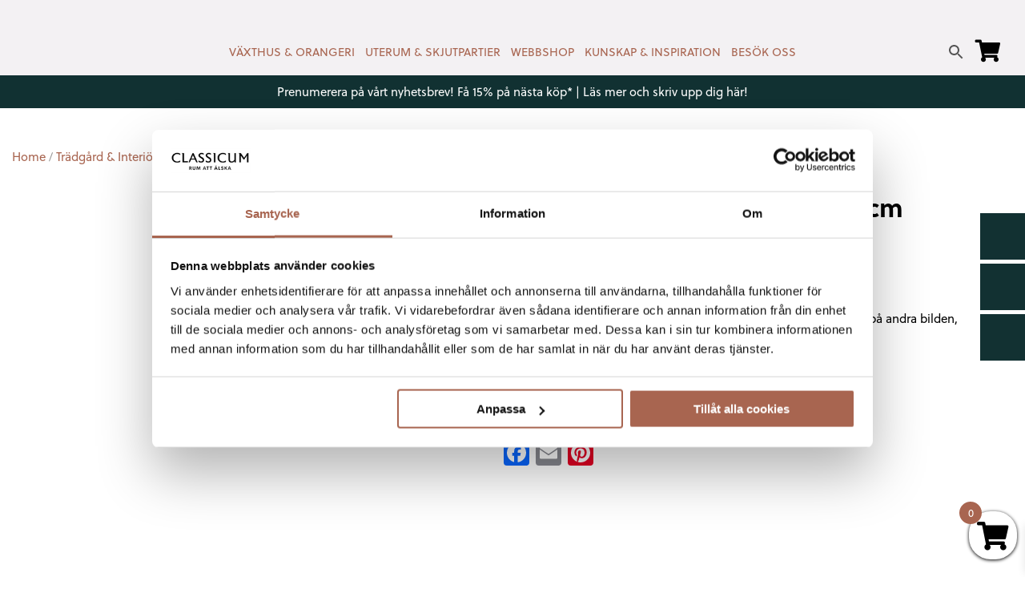

--- FILE ---
content_type: text/html; charset=UTF-8
request_url: https://classicum.se/tillbehor/inredning/utemiljo-tradgard/disa-dekorationsstativ-30x148-cm-svart/
body_size: 24860
content:
<!DOCTYPE html>
<html lang="sv-SE">

<head>
	<!-- Set up Meta -->
	<meta http-equiv="X-UA-Compatible" content="IE=edge" />
	<meta charset="UTF-8">

	<!-- Set the viewport width to device width for mobile -->
	<meta name="viewport" content="width=device-width, initial-scale=1, maximum-scale=5, user-scalable=yes">
	<!-- Remove Microsoft Edge's & Safari phone-email styling -->
	<meta name="format-detection" content="telephone=no,email=no,url=no">
	<meta name="p:domain_verify" content="86f9f86930781139650ed60feef810df" />

	<!-- Add external fonts below (GoogleFonts / Typekit) -->
	<link rel="stylesheet" href="https://fonts.googleapis.com/css?family=Open+Sans:400,400i,700&display=swap">
	<link rel="stylesheet" href="https://use.typekit.net/poi8gay.css">
	<link
      href="//cdn-images.mailchimp.com/embedcode/classic-061523.css"
      rel="stylesheet"
      type="text/css"
    />
    
<link rel="preconnect" href="https://fonts.googleapis.com">
<link rel="preconnect" href="https://fonts.gstatic.com" crossorigin>
<link href="https://fonts.googleapis.com/css2?family=Inter:ital,opsz,wght@0,14..32,100..900;1,14..32,100..900&display=swap" rel="stylesheet">


	<!-- Google Tag Manager -->
	<script>(function (w, d, s, l, i) {
			w[l] = w[l] || []; w[l].push({
				'gtm.start':
					new Date().getTime(), event: 'gtm.js'
			}); var f = d.getElementsByTagName(s)[0],
				j = d.createElement(s), dl = l != 'dataLayer' ? '&l=' + l : ''; j.async = true; j.src =
					'https://www.googletagmanager.com/gtm.js?id=' + i + dl; f.parentNode.insertBefore(j, f);
		})(window, document, 'script', 'dataLayer', 'GTM-K5LXPQ3');</script>
	<!-- End Google Tag Manager -->

	<!-- Facebook Pixel Code -->
	<script>
		!function (f, b, e, v, n, t, s) {
			if (f.fbq) return; n = f.fbq = function () {
				n.callMethod ?
					n.callMethod.apply(n, arguments) : n.queue.push(arguments)
			};
			if (!f._fbq) f._fbq = n; n.push = n; n.loaded = !0; n.version = '2.0';
			n.queue = []; t = b.createElement(e); t.async = !0;
			t.src = v; s = b.getElementsByTagName(e)[0];
			s.parentNode.insertBefore(t, s)
		}(window, document, 'script',
			'https://connect.facebook.net/en_US/fbevents.js');
		fbq('init', '2634868383229039');
		fbq('track', 'PageView');
	</script>
	<noscript>
		<img height="1" width="1" style="display:none"
			src="https://www.facebook.com/tr?id=2634868383229039&ev=PageView&noscript=1" />
	</noscript>
	<!-- End Facebook Pixel Code -->
	<meta name="facebook-domain-verification" content="v64um5gj33ttob9zi3ay8b4kgb70io" />
	
	<script type="text/javascript" data-cookieconsent="ignore">
	window.dataLayer = window.dataLayer || [];

	function gtag() {
		dataLayer.push(arguments);
	}

	gtag("consent", "default", {
		ad_personalization: "denied",
		ad_storage: "denied",
		ad_user_data: "denied",
		analytics_storage: "denied",
		functionality_storage: "denied",
		personalization_storage: "denied",
		security_storage: "granted",
		wait_for_update: 500,
	});
	gtag("set", "ads_data_redaction", true);
	</script>
<script type="text/javascript"
		id="Cookiebot"
		src="https://consent.cookiebot.com/uc.js"
		data-implementation="wp"
		data-cbid="711c21ad-8a5b-41a2-9372-2d807fbccc75"
							data-blockingmode="auto"
	></script>
<script>
window.JetpackScriptData = {"site":{"icon":"https://i0.wp.com/classicum.se/wp-content/uploads/2020/11/favicon.png?w=64\u0026ssl=1","title":"Classicum","host":"unknown","is_wpcom_platform":false}};
</script>
<meta name='robots' content='index, follow, max-image-preview:large, max-snippet:-1, max-video-preview:-1' />
	<style>img:is([sizes="auto" i], [sizes^="auto," i]) { contain-intrinsic-size: 3000px 1500px }</style>
	<script>window._wca = window._wca || [];</script>

	<!-- This site is optimized with the Yoast SEO plugin v26.7 - https://yoast.com/wordpress/plugins/seo/ -->
	<title>Disa Dekorationsstativ 30x148 cm Svart - Classicum</title>
	<link rel="canonical" href="https://classicum.se/tillbehor/inredning/utemiljo-tradgard/disa-dekorationsstativ-30x148-cm-svart/" />
	<meta property="og:locale" content="sv_SE" />
	<meta property="og:type" content="article" />
	<meta property="og:title" content="Disa Dekorationsstativ 30x148 cm Svart - Classicum" />
	<meta property="og:description" content="Dekorationsstativ från I AM interiör. Passar till fågelbadet som syns på andra bilden, fågelbadet säljes separat." />
	<meta property="og:url" content="https://classicum.se/tillbehor/inredning/utemiljo-tradgard/disa-dekorationsstativ-30x148-cm-svart/" />
	<meta property="og:site_name" content="Classicum" />
	<meta property="article:publisher" content="https://www.facebook.com/classicumvaxthus" />
	<meta property="article:modified_time" content="2025-04-15T14:53:05+00:00" />
	<meta property="og:image" content="https://classicum.se/wp-content/uploads/2022/08/Disa-dekorationsstativ-classicum.jpg" />
	<meta property="og:image:width" content="700" />
	<meta property="og:image:height" content="450" />
	<meta property="og:image:type" content="image/jpeg" />
	<meta name="twitter:card" content="summary_large_image" />
	<script type="application/ld+json" class="yoast-schema-graph">{"@context":"https://schema.org","@graph":[{"@type":"WebPage","@id":"https://classicum.se/tillbehor/inredning/utemiljo-tradgard/disa-dekorationsstativ-30x148-cm-svart/","url":"https://classicum.se/tillbehor/inredning/utemiljo-tradgard/disa-dekorationsstativ-30x148-cm-svart/","name":"Disa Dekorationsstativ 30x148 cm Svart - Classicum","isPartOf":{"@id":"https://classicum.se/#website"},"primaryImageOfPage":{"@id":"https://classicum.se/tillbehor/inredning/utemiljo-tradgard/disa-dekorationsstativ-30x148-cm-svart/#primaryimage"},"image":{"@id":"https://classicum.se/tillbehor/inredning/utemiljo-tradgard/disa-dekorationsstativ-30x148-cm-svart/#primaryimage"},"thumbnailUrl":"https://classicum.se/wp-content/uploads/2022/08/Disa-dekorationsstativ-classicum.jpg","datePublished":"2022-08-02T16:15:46+00:00","dateModified":"2025-04-15T14:53:05+00:00","breadcrumb":{"@id":"https://classicum.se/tillbehor/inredning/utemiljo-tradgard/disa-dekorationsstativ-30x148-cm-svart/#breadcrumb"},"inLanguage":"sv-SE","potentialAction":[{"@type":"ReadAction","target":["https://classicum.se/tillbehor/inredning/utemiljo-tradgard/disa-dekorationsstativ-30x148-cm-svart/"]}]},{"@type":"ImageObject","inLanguage":"sv-SE","@id":"https://classicum.se/tillbehor/inredning/utemiljo-tradgard/disa-dekorationsstativ-30x148-cm-svart/#primaryimage","url":"https://classicum.se/wp-content/uploads/2022/08/Disa-dekorationsstativ-classicum.jpg","contentUrl":"https://classicum.se/wp-content/uploads/2022/08/Disa-dekorationsstativ-classicum.jpg","width":700,"height":450},{"@type":"BreadcrumbList","@id":"https://classicum.se/tillbehor/inredning/utemiljo-tradgard/disa-dekorationsstativ-30x148-cm-svart/#breadcrumb","itemListElement":[{"@type":"ListItem","position":1,"name":"Home","item":"https://classicum.se/"},{"@type":"ListItem","position":2,"name":"Shop","item":"https://classicum.se/shop/"},{"@type":"ListItem","position":3,"name":"Disa Dekorationsstativ 30&#215;148 cm Svart"}]},{"@type":"WebSite","@id":"https://classicum.se/#website","url":"https://classicum.se/","name":"Classicum","description":"Växthus | Uterum | Pergola | Orangeri | En varmare plats","publisher":{"@id":"https://classicum.se/#organization"},"potentialAction":[{"@type":"SearchAction","target":{"@type":"EntryPoint","urlTemplate":"https://classicum.se/?s={search_term_string}"},"query-input":{"@type":"PropertyValueSpecification","valueRequired":true,"valueName":"search_term_string"}}],"inLanguage":"sv-SE"},{"@type":"Organization","@id":"https://classicum.se/#organization","name":"Classicum Växthus","alternateName":"Classicum","url":"https://classicum.se/","logo":{"@type":"ImageObject","inLanguage":"sv-SE","@id":"https://classicum.se/#/schema/logo/image/","url":"https://classicum.se/wp-content/uploads/2020/11/classucum_logotyp.svg","contentUrl":"https://classicum.se/wp-content/uploads/2020/11/classucum_logotyp.svg","caption":"Classicum Växthus"},"image":{"@id":"https://classicum.se/#/schema/logo/image/"},"sameAs":["https://www.facebook.com/classicumvaxthus","https://www.instagram.com/classicum.se/","https://www.pinterest.se/classicumvxthus/","https://www.mynewsdesk.com/se/classicumvaxthus"]}]}</script>
	<!-- / Yoast SEO plugin. -->


<link rel='dns-prefetch' href='//www.googletagmanager.com' />
<link rel='dns-prefetch' href='//static.addtoany.com' />
<link rel='dns-prefetch' href='//stats.wp.com' />
<link rel="alternate" type="application/rss+xml" title="Classicum &raquo; Webbflöde" href="https://classicum.se/feed/" />
<style id='classic-theme-styles-inline-css'>
/*! This file is auto-generated */
.wp-block-button__link{color:#fff;background-color:#32373c;border-radius:9999px;box-shadow:none;text-decoration:none;padding:calc(.667em + 2px) calc(1.333em + 2px);font-size:1.125em}.wp-block-file__button{background:#32373c;color:#fff;text-decoration:none}
</style>
<style id='jetpack-sharing-buttons-style-inline-css'>
.jetpack-sharing-buttons__services-list{display:flex;flex-direction:row;flex-wrap:wrap;gap:0;list-style-type:none;margin:5px;padding:0}.jetpack-sharing-buttons__services-list.has-small-icon-size{font-size:12px}.jetpack-sharing-buttons__services-list.has-normal-icon-size{font-size:16px}.jetpack-sharing-buttons__services-list.has-large-icon-size{font-size:24px}.jetpack-sharing-buttons__services-list.has-huge-icon-size{font-size:36px}@media print{.jetpack-sharing-buttons__services-list{display:none!important}}.editor-styles-wrapper .wp-block-jetpack-sharing-buttons{gap:0;padding-inline-start:0}ul.jetpack-sharing-buttons__services-list.has-background{padding:1.25em 2.375em}
</style>
<style id='global-styles-inline-css'>
:root{--wp--preset--aspect-ratio--square: 1;--wp--preset--aspect-ratio--4-3: 4/3;--wp--preset--aspect-ratio--3-4: 3/4;--wp--preset--aspect-ratio--3-2: 3/2;--wp--preset--aspect-ratio--2-3: 2/3;--wp--preset--aspect-ratio--16-9: 16/9;--wp--preset--aspect-ratio--9-16: 9/16;--wp--preset--color--black: #000000;--wp--preset--color--cyan-bluish-gray: #abb8c3;--wp--preset--color--white: #ffffff;--wp--preset--color--pale-pink: #f78da7;--wp--preset--color--vivid-red: #cf2e2e;--wp--preset--color--luminous-vivid-orange: #ff6900;--wp--preset--color--luminous-vivid-amber: #fcb900;--wp--preset--color--light-green-cyan: #7bdcb5;--wp--preset--color--vivid-green-cyan: #00d084;--wp--preset--color--pale-cyan-blue: #8ed1fc;--wp--preset--color--vivid-cyan-blue: #0693e3;--wp--preset--color--vivid-purple: #9b51e0;--wp--preset--gradient--vivid-cyan-blue-to-vivid-purple: linear-gradient(135deg,rgba(6,147,227,1) 0%,rgb(155,81,224) 100%);--wp--preset--gradient--light-green-cyan-to-vivid-green-cyan: linear-gradient(135deg,rgb(122,220,180) 0%,rgb(0,208,130) 100%);--wp--preset--gradient--luminous-vivid-amber-to-luminous-vivid-orange: linear-gradient(135deg,rgba(252,185,0,1) 0%,rgba(255,105,0,1) 100%);--wp--preset--gradient--luminous-vivid-orange-to-vivid-red: linear-gradient(135deg,rgba(255,105,0,1) 0%,rgb(207,46,46) 100%);--wp--preset--gradient--very-light-gray-to-cyan-bluish-gray: linear-gradient(135deg,rgb(238,238,238) 0%,rgb(169,184,195) 100%);--wp--preset--gradient--cool-to-warm-spectrum: linear-gradient(135deg,rgb(74,234,220) 0%,rgb(151,120,209) 20%,rgb(207,42,186) 40%,rgb(238,44,130) 60%,rgb(251,105,98) 80%,rgb(254,248,76) 100%);--wp--preset--gradient--blush-light-purple: linear-gradient(135deg,rgb(255,206,236) 0%,rgb(152,150,240) 100%);--wp--preset--gradient--blush-bordeaux: linear-gradient(135deg,rgb(254,205,165) 0%,rgb(254,45,45) 50%,rgb(107,0,62) 100%);--wp--preset--gradient--luminous-dusk: linear-gradient(135deg,rgb(255,203,112) 0%,rgb(199,81,192) 50%,rgb(65,88,208) 100%);--wp--preset--gradient--pale-ocean: linear-gradient(135deg,rgb(255,245,203) 0%,rgb(182,227,212) 50%,rgb(51,167,181) 100%);--wp--preset--gradient--electric-grass: linear-gradient(135deg,rgb(202,248,128) 0%,rgb(113,206,126) 100%);--wp--preset--gradient--midnight: linear-gradient(135deg,rgb(2,3,129) 0%,rgb(40,116,252) 100%);--wp--preset--font-size--small: 13px;--wp--preset--font-size--medium: 20px;--wp--preset--font-size--large: 36px;--wp--preset--font-size--x-large: 42px;--wp--preset--spacing--20: 0.44rem;--wp--preset--spacing--30: 0.67rem;--wp--preset--spacing--40: 1rem;--wp--preset--spacing--50: 1.5rem;--wp--preset--spacing--60: 2.25rem;--wp--preset--spacing--70: 3.38rem;--wp--preset--spacing--80: 5.06rem;--wp--preset--shadow--natural: 6px 6px 9px rgba(0, 0, 0, 0.2);--wp--preset--shadow--deep: 12px 12px 50px rgba(0, 0, 0, 0.4);--wp--preset--shadow--sharp: 6px 6px 0px rgba(0, 0, 0, 0.2);--wp--preset--shadow--outlined: 6px 6px 0px -3px rgba(255, 255, 255, 1), 6px 6px rgba(0, 0, 0, 1);--wp--preset--shadow--crisp: 6px 6px 0px rgba(0, 0, 0, 1);}:where(.is-layout-flex){gap: 0.5em;}:where(.is-layout-grid){gap: 0.5em;}body .is-layout-flex{display: flex;}.is-layout-flex{flex-wrap: wrap;align-items: center;}.is-layout-flex > :is(*, div){margin: 0;}body .is-layout-grid{display: grid;}.is-layout-grid > :is(*, div){margin: 0;}:where(.wp-block-columns.is-layout-flex){gap: 2em;}:where(.wp-block-columns.is-layout-grid){gap: 2em;}:where(.wp-block-post-template.is-layout-flex){gap: 1.25em;}:where(.wp-block-post-template.is-layout-grid){gap: 1.25em;}.has-black-color{color: var(--wp--preset--color--black) !important;}.has-cyan-bluish-gray-color{color: var(--wp--preset--color--cyan-bluish-gray) !important;}.has-white-color{color: var(--wp--preset--color--white) !important;}.has-pale-pink-color{color: var(--wp--preset--color--pale-pink) !important;}.has-vivid-red-color{color: var(--wp--preset--color--vivid-red) !important;}.has-luminous-vivid-orange-color{color: var(--wp--preset--color--luminous-vivid-orange) !important;}.has-luminous-vivid-amber-color{color: var(--wp--preset--color--luminous-vivid-amber) !important;}.has-light-green-cyan-color{color: var(--wp--preset--color--light-green-cyan) !important;}.has-vivid-green-cyan-color{color: var(--wp--preset--color--vivid-green-cyan) !important;}.has-pale-cyan-blue-color{color: var(--wp--preset--color--pale-cyan-blue) !important;}.has-vivid-cyan-blue-color{color: var(--wp--preset--color--vivid-cyan-blue) !important;}.has-vivid-purple-color{color: var(--wp--preset--color--vivid-purple) !important;}.has-black-background-color{background-color: var(--wp--preset--color--black) !important;}.has-cyan-bluish-gray-background-color{background-color: var(--wp--preset--color--cyan-bluish-gray) !important;}.has-white-background-color{background-color: var(--wp--preset--color--white) !important;}.has-pale-pink-background-color{background-color: var(--wp--preset--color--pale-pink) !important;}.has-vivid-red-background-color{background-color: var(--wp--preset--color--vivid-red) !important;}.has-luminous-vivid-orange-background-color{background-color: var(--wp--preset--color--luminous-vivid-orange) !important;}.has-luminous-vivid-amber-background-color{background-color: var(--wp--preset--color--luminous-vivid-amber) !important;}.has-light-green-cyan-background-color{background-color: var(--wp--preset--color--light-green-cyan) !important;}.has-vivid-green-cyan-background-color{background-color: var(--wp--preset--color--vivid-green-cyan) !important;}.has-pale-cyan-blue-background-color{background-color: var(--wp--preset--color--pale-cyan-blue) !important;}.has-vivid-cyan-blue-background-color{background-color: var(--wp--preset--color--vivid-cyan-blue) !important;}.has-vivid-purple-background-color{background-color: var(--wp--preset--color--vivid-purple) !important;}.has-black-border-color{border-color: var(--wp--preset--color--black) !important;}.has-cyan-bluish-gray-border-color{border-color: var(--wp--preset--color--cyan-bluish-gray) !important;}.has-white-border-color{border-color: var(--wp--preset--color--white) !important;}.has-pale-pink-border-color{border-color: var(--wp--preset--color--pale-pink) !important;}.has-vivid-red-border-color{border-color: var(--wp--preset--color--vivid-red) !important;}.has-luminous-vivid-orange-border-color{border-color: var(--wp--preset--color--luminous-vivid-orange) !important;}.has-luminous-vivid-amber-border-color{border-color: var(--wp--preset--color--luminous-vivid-amber) !important;}.has-light-green-cyan-border-color{border-color: var(--wp--preset--color--light-green-cyan) !important;}.has-vivid-green-cyan-border-color{border-color: var(--wp--preset--color--vivid-green-cyan) !important;}.has-pale-cyan-blue-border-color{border-color: var(--wp--preset--color--pale-cyan-blue) !important;}.has-vivid-cyan-blue-border-color{border-color: var(--wp--preset--color--vivid-cyan-blue) !important;}.has-vivid-purple-border-color{border-color: var(--wp--preset--color--vivid-purple) !important;}.has-vivid-cyan-blue-to-vivid-purple-gradient-background{background: var(--wp--preset--gradient--vivid-cyan-blue-to-vivid-purple) !important;}.has-light-green-cyan-to-vivid-green-cyan-gradient-background{background: var(--wp--preset--gradient--light-green-cyan-to-vivid-green-cyan) !important;}.has-luminous-vivid-amber-to-luminous-vivid-orange-gradient-background{background: var(--wp--preset--gradient--luminous-vivid-amber-to-luminous-vivid-orange) !important;}.has-luminous-vivid-orange-to-vivid-red-gradient-background{background: var(--wp--preset--gradient--luminous-vivid-orange-to-vivid-red) !important;}.has-very-light-gray-to-cyan-bluish-gray-gradient-background{background: var(--wp--preset--gradient--very-light-gray-to-cyan-bluish-gray) !important;}.has-cool-to-warm-spectrum-gradient-background{background: var(--wp--preset--gradient--cool-to-warm-spectrum) !important;}.has-blush-light-purple-gradient-background{background: var(--wp--preset--gradient--blush-light-purple) !important;}.has-blush-bordeaux-gradient-background{background: var(--wp--preset--gradient--blush-bordeaux) !important;}.has-luminous-dusk-gradient-background{background: var(--wp--preset--gradient--luminous-dusk) !important;}.has-pale-ocean-gradient-background{background: var(--wp--preset--gradient--pale-ocean) !important;}.has-electric-grass-gradient-background{background: var(--wp--preset--gradient--electric-grass) !important;}.has-midnight-gradient-background{background: var(--wp--preset--gradient--midnight) !important;}.has-small-font-size{font-size: var(--wp--preset--font-size--small) !important;}.has-medium-font-size{font-size: var(--wp--preset--font-size--medium) !important;}.has-large-font-size{font-size: var(--wp--preset--font-size--large) !important;}.has-x-large-font-size{font-size: var(--wp--preset--font-size--x-large) !important;}
:where(.wp-block-post-template.is-layout-flex){gap: 1.25em;}:where(.wp-block-post-template.is-layout-grid){gap: 1.25em;}
:where(.wp-block-columns.is-layout-flex){gap: 2em;}:where(.wp-block-columns.is-layout-grid){gap: 2em;}
:root :where(.wp-block-pullquote){font-size: 1.5em;line-height: 1.6;}
</style>
<style id='woocommerce-inline-inline-css'>
.woocommerce form .form-row .required { visibility: visible; }
</style>
<link rel='stylesheet' id='wpo_min-header-0-css' href='https://classicum.se/wp-content/cache/wpo-minify/1769676187/assets/wpo-minify-header-0aa627bc.min.css' media='all' />
<link rel='stylesheet' id='wpo_min-header-1-css' href='https://classicum.se/wp-content/cache/wpo-minify/1769676187/assets/wpo-minify-header-8c481302.min.css' media='only screen and (max-width: 768px)' />
<link rel='stylesheet' id='wpo_min-header-2-css' href='https://classicum.se/wp-content/cache/wpo-minify/1769676187/assets/wpo-minify-header-e76445ec.min.css' media='all' />
<script id="google-analytics-opt-out-js-after">
			var gaProperty = 'UA-38038303-1';
			var disableStr = 'ga-disable-' + gaProperty;
			if ( document.cookie.indexOf( disableStr + '=true' ) > -1 ) {
				window[disableStr] = true;
			}
			function gaOptout() {
				document.cookie = disableStr + '=true; expires=Thu, 31 Dec 2099 23:59:59 UTC; path=/';
				window[disableStr] = true;
			}
</script>
<script src="https://classicum.se/wp-content/cache/wpo-minify/1769676187/assets/wpo-minify-header-f5440c18.min.js" id="wpo_min-header-0-js"></script>
<script async src="https://www.googletagmanager.com/gtag/js?id=UA-38038303-1" id="google-tag-manager-js"></script>
<script id="google-tag-manager-js-after">
		window.dataLayer = window.dataLayer || [];
		function gtag(){dataLayer.push(arguments);}
		gtag('js', new Date());
		gtag('set', 'developer_id.dOGY3NW', true);

		gtag('config', 'UA-38038303-1', {
			'allow_google_signals': true,
			'link_attribution': true,
			'anonymize_ip': true,
			'linker':{
				'domains': [],
				'allow_incoming': false,
			},
			'custom_map': {
				'dimension1': 'logged_in'
			},
			'logged_in': 'no'
		} );

		
		
</script>
<script id="addtoany-core-js-before">
window.a2a_config=window.a2a_config||{};a2a_config.callbacks=[];a2a_config.overlays=[];a2a_config.templates={};a2a_localize = {
	Share: "Dela",
	Save: "Spara",
	Subscribe: "Prenumerera",
	Email: "E-post",
	Bookmark: "Bokmärk",
	ShowAll: "Visa alla",
	ShowLess: "Visa färre",
	FindServices: "Hitta tjänst(er)",
	FindAnyServiceToAddTo: "Hitta direkt en tjänst att lägga till",
	PoweredBy: "Drivs av",
	ShareViaEmail: "Dela via e-post",
	SubscribeViaEmail: "Prenumerera via e-post",
	BookmarkInYourBrowser: "Lägg till som bokmärke i din webbläsare",
	BookmarkInstructions: "Tryck Ctrl+D eller \u2318+D för att lägga till denna sida som bokmärke",
	AddToYourFavorites: "Lägg till i dina favoriter",
	SendFromWebOrProgram: "Skicka från valfri e-postadress eller e-postprogram",
	EmailProgram: "E-postprogram",
	More: "Mer&#8230;",
	ThanksForSharing: "Tack för att du delar!",
	ThanksForFollowing: "Tack för att du följer!"
};
</script>
<script defer src="https://static.addtoany.com/menu/page.js" id="addtoany-core-js"></script>
<script id="wpo_min-header-3-js-extra">
var wc_add_to_cart_params = {"ajax_url":"\/wp-admin\/admin-ajax.php","wc_ajax_url":"\/?wc-ajax=%%endpoint%%","i18n_view_cart":"View cart","cart_url":"https:\/\/classicum.se\/cart\/","is_cart":"","cart_redirect_after_add":"no"};
var wc_single_product_params = {"i18n_required_rating_text":"Please select a rating","review_rating_required":"yes","flexslider":{"rtl":false,"animation":"slide","smoothHeight":true,"directionNav":false,"controlNav":"thumbnails","slideshow":false,"animationSpeed":500,"animationLoop":false,"allowOneSlide":false},"zoom_enabled":"","zoom_options":[],"photoswipe_enabled":"","photoswipe_options":{"shareEl":false,"closeOnScroll":false,"history":false,"hideAnimationDuration":0,"showAnimationDuration":0},"flexslider_enabled":""};
var woocommerce_params = {"ajax_url":"\/wp-admin\/admin-ajax.php","wc_ajax_url":"\/?wc-ajax=%%endpoint%%"};
</script>
<script src="https://classicum.se/wp-content/cache/wpo-minify/1769676187/assets/wpo-minify-header-475f6083.min.js" id="wpo_min-header-3-js"></script>
<script src="https://stats.wp.com/s-202605.js" id="woocommerce-analytics-js" defer data-wp-strategy="defer"></script>
<script src="https://classicum.se/wp-content/cache/wpo-minify/1769676187/assets/wpo-minify-header-fee110d2.min.js" id="wpo_min-header-5-js"></script>
<link rel="https://api.w.org/" href="https://classicum.se/wp-json/" /><link rel="alternate" title="JSON" type="application/json" href="https://classicum.se/wp-json/wp/v2/product/68192" /><link rel="EditURI" type="application/rsd+xml" title="RSD" href="https://classicum.se/xmlrpc.php?rsd" />
<meta name="generator" content="WordPress 6.8.3" />
<meta name="generator" content="WooCommerce 9.0.3" />
<link rel='shortlink' href='https://classicum.se/?p=68192' />
<link rel="alternate" title="oEmbed (JSON)" type="application/json+oembed" href="https://classicum.se/wp-json/oembed/1.0/embed?url=https%3A%2F%2Fclassicum.se%2Ftillbehor%2Finredning%2Futemiljo-tradgard%2Fdisa-dekorationsstativ-30x148-cm-svart%2F" />
<link rel="alternate" title="oEmbed (XML)" type="text/xml+oembed" href="https://classicum.se/wp-json/oembed/1.0/embed?url=https%3A%2F%2Fclassicum.se%2Ftillbehor%2Finredning%2Futemiljo-tradgard%2Fdisa-dekorationsstativ-30x148-cm-svart%2F&#038;format=xml" />
<script type="text/javascript">var ajaxurl = "https://classicum.se/wp-admin/admin-ajax.php";</script><style></style><style>
                .lmp_load_more_button.br_lmp_button_settings .lmp_button:hover {
                    background-color: #000000!important;
                    color: #ffffff!important;
                }
                .lmp_load_more_button.br_lmp_prev_settings .lmp_button:hover {
                    background-color: #000000!important;
                    color: #ffffff!important;
                }li.product.lazy, .berocket_lgv_additional_data.lazy{opacity:0;}</style>	<style>img#wpstats{display:none}</style>
		
			<style type='text/css'>
				body.admin-bar {margin-top:32px !important}
				@media screen and (max-width: 782px) {
					body.admin-bar { margin-top:46px !important }
				}
			</style>
			<style>
        .products .nr-loop-price { display:block; margin-top:4px; line-height:1.3; text-align:center; }
        .products .nr-loop-price .price { display:inline-block; }
        .products .nr-loop-price .from { display:block; font-weight:600; margin-bottom:2px; }
    </style><style>
        .products .nr-loop-price {
            display:block;
            margin-top:4px;
            line-height:1.3;
            text-align:left; /* <-- ändrat till vänsterjustering */
        }

        .products .nr-loop-price .price {
            display:inline-block;
        }

        .products .nr-loop-price .from {
            display:block;
            font-weight:600;
            margin-bottom:2px;
        }
    </style>	<noscript><style>.woocommerce-product-gallery{ opacity: 1 !important; }</style></noscript>
	<link rel="icon" href="https://classicum.se/wp-content/uploads/2020/11/favicon.png" sizes="32x32" />
<link rel="icon" href="https://classicum.se/wp-content/uploads/2020/11/favicon.png" sizes="192x192" />
<link rel="apple-touch-icon" href="https://classicum.se/wp-content/uploads/2020/11/favicon.png" />
<meta name="msapplication-TileImage" content="https://classicum.se/wp-content/uploads/2020/11/favicon.png" />
		<style id="wp-custom-css">
			.section-tiles .tile-title {
	text-transform: uppercase;
}

.wc-svea-checkout-page .wc-svea-checkout-page-inner {
	display:flex;
	flex-direction: column;
}

.wc-svea-checkout-page .wc-svea-checkout-order-details {
	width: 100%;
}

.wc-svea-checkout-page .wc-svea-checkout-checkout-module {
width: 100%;
}

.woocommerce form .form-row, .woocommerce-page form .form-row label {
	margin-left: 20px;
}


.wc-svea-checkout-page .wc-svea-checkout-checkout-module {
	padding-right: 30px;
	padding-left: 0px;
}

p#billing_country_field {
	display: none;
}

.woocommerce-checkout .woocommerce form.checkout_coupon {
	background-color: transparent;
}


.coupon_form_svea_p {
margin-bottom: 0px !important;
line-height: 20px
}


@media screen and (min-width: 75.0625em) {
.woocommerce-checkout .woocommerce {
    left: 0px !important;
}
	}

@media screen and (min-width: 1000px) {

.cart_item .product-name {
	min-width: 500px
}
}

.svea_subscribe__ {
	margin-bottom: 50px;
}

.svea_subscribe__ .form-row {
	margin-left: 0px !important;
}

.svea_subscribe__ .form-row label {
	margin-left: 0px !important;
}


.coupon {
	display: none;
}


.coupon__ p.form-row.form-row-first {
margin-left: 0px;
}

.coupon__ button.button.wp-element-button {
	margin-top: 8px;
box-shadow: none;
	font-weight: normal;
}

.coupon__ .woocommerce-info {
	display: none;
}

.image-banner img {
	max-width: 300px;
}


.xoo-wsc-basket {
	border-radius: 27px;
}

.xoo-wsc-icon-basket1:before {
	font-size: 35px;
	margin-right: 2px;
}

.header-menu.menu .submenu {
	text-transform: none;
}

.coupon__ {
	display:flex;
	justify-content: space-between;
	margin: 30px 0;
	align-items: center;
}

.coupon__ .labelprem {
	max-width: 30%
}

.coupon__ div {
	width: 80%
}


._coupon {
	display: flex;
	flex-direction: column;
justify-content: center;
	align-items: center;
	text-align: center;
}

._coupon p button {
	margin-top: 0 !important;
	margin-bottom: 20px !important;
}
._coupon p {
	margin-left: 0 !important;
	padding-left: 0;
	margin-bottom: 0;
}
		</style>
		</head>

<body class="wp-singular product-template-default single single-product postid-68192 wp-custom-logo wp-theme-classicum no-outline theme-classicum woocommerce woocommerce-page woocommerce-no-js">
	<!-- Google Tag Manager (noscript) -->
	<noscript><iframe src="https://www.googletagmanager.com/ns.html?id=GTM-K5LXPQ3" height="0" width="0"
			style="display:none;visibility:hidden"></iframe></noscript>
	<!-- End Google Tag Manager (noscript) -->
	

	<!-- <div class="preloader hide-for-medium">
	<div class="preloader__icon"></div>
</div> -->

	
	<!-- BEGIN of header -->
		
	<script>
	jQuery(document).ready(function() {	
	jQuery('.section-tiles').eq(2).hide();
	
	});	
	</script>
	
		<header class="header">
		<div class="grid-container menu-grid-container">
			<div class="grid-x grid-padding-x align-bottom">
				<div class="large-1 small-1 cell large-order-1 large-text-right search-form-cell js-search-form-wrap">
					<a class="cart-header" href="https://classicum.se/cart/">
						<i class="fas fa-shopping-cart"></i>
						<span class="count"></span>
					</a>
					<div class="show-for-large">
						<div class="aws-container" data-url="/?wc-ajax=aws_action" data-siteurl="https://classicum.se" data-lang="" data-show-loader="true" data-show-more="true" data-show-page="true" data-ajax-search="true" data-show-clear="true" data-mobile-screen="false" data-use-analytics="true" data-min-chars="1" data-buttons-order="2" data-timeout="300" data-is-mobile="false" data-page-id="68192" data-tax="" ><form class="aws-search-form" action="https://classicum.se/" method="get" role="search" ><div class="aws-wrapper"><label class="aws-search-label" for="697de1c01393f">Sök produkt</label><input type="search" name="s" id="697de1c01393f" value="" class="aws-search-field" placeholder="Sök produkt" autocomplete="off" /><input type="hidden" name="post_type" value="product"><input type="hidden" name="type_aws" value="true"><div class="aws-search-clear"><span>×</span></div><div class="aws-loader"></div></div><div class="aws-search-btn aws-form-btn"><span class="aws-search-btn_icon"><svg focusable="false" xmlns="http://www.w3.org/2000/svg" viewBox="0 0 24 24" width="24px"><path d="M15.5 14h-.79l-.28-.27C15.41 12.59 16 11.11 16 9.5 16 5.91 13.09 3 9.5 3S3 5.91 3 9.5 5.91 16 9.5 16c1.61 0 3.09-.59 4.23-1.57l.27.28v.79l5 4.99L20.49 19l-4.99-5zm-6 0C7.01 14 5 11.99 5 9.5S7.01 5 9.5 5 14 7.01 14 9.5 11.99 14 9.5 14z"></path></svg></span></div></form></div>					</div>
				</div>
				<div class="large-1 small-10 cell logo-cell">
					<div class="logo text-center">
							<a href="https://classicum.se/" class="custom-logo-link" rel="home" title="Classicum" itemscope><img width="109" height="58" src="data:image/svg+xml,%3Csvg%20xmlns='http://www.w3.org/2000/svg'%20viewBox='0%200%20109%2058'%3E%3C/svg%3E" class="custom-logo" alt="Classicum" itemprop="siteLogo" decoding="async" data-lazy-src="https://classicum.se/wp-content/uploads/2020/11/classucum_logotyp.svg" /><noscript><img width="109" height="58" src="https://classicum.se/wp-content/uploads/2020/11/classucum_logotyp.svg" class="custom-logo" alt="Classicum" itemprop="siteLogo" decoding="async" /></noscript></a><span class="css-clip">
								Classicum							</span>
					</div>
				</div>
				<div class="cell large-10 menu-cell">
											<div class="title-bar hide-for-large" data-responsive-toggle="main-menu" data-hide-for="large">
							<button class="menu-icon" type="button" data-toggle aria-label="Menu" aria-controls="main-menu">
								<span></span>
							</button>
							<div class="title-bar-title"></div>
						</div>
						<nav class="top-bar" id="main-menu">
							<div class="hide-for-large search-wrap">
								<div class="aws-container" data-url="/?wc-ajax=aws_action" data-siteurl="https://classicum.se" data-lang="" data-show-loader="true" data-show-more="true" data-show-page="true" data-ajax-search="true" data-show-clear="true" data-mobile-screen="false" data-use-analytics="true" data-min-chars="1" data-buttons-order="2" data-timeout="300" data-is-mobile="false" data-page-id="68192" data-tax="" ><form class="aws-search-form" action="https://classicum.se/" method="get" role="search" ><div class="aws-wrapper"><label class="aws-search-label" for="697de1c01f0f7">Sök produkt</label><input type="search" name="s" id="697de1c01f0f7" value="" class="aws-search-field" placeholder="Sök produkt" autocomplete="off" /><input type="hidden" name="post_type" value="product"><input type="hidden" name="type_aws" value="true"><div class="aws-search-clear"><span>×</span></div><div class="aws-loader"></div></div><div class="aws-search-btn aws-form-btn"><span class="aws-search-btn_icon"><svg focusable="false" xmlns="http://www.w3.org/2000/svg" viewBox="0 0 24 24" width="24px"><path d="M15.5 14h-.79l-.28-.27C15.41 12.59 16 11.11 16 9.5 16 5.91 13.09 3 9.5 3S3 5.91 3 9.5 5.91 16 9.5 16c1.61 0 3.09-.59 4.23-1.57l.27.28v.79l5 4.99L20.49 19l-4.99-5zm-6 0C7.01 14 5 11.99 5 9.5S7.01 5 9.5 5 14 7.01 14 9.5 11.99 14 9.5 14z"></path></svg></span></div></form></div>							</div>
							<div class="menu-header-menu-container"><ul id="menu-header-menu" class="menu header-menu" data-responsive-menu="drilldown large-dropdown" data-parent-link="true" data-submenu-toggle="true" data-multi-open="false" data-close-on-click-inside="false"><li class="large-dropdown"><a href="https://classicum.se/vaxthus-former/">VÄXTHUS & ORANGERI</a>
<ul class="menu submenu">
<li class="item-with-icon ">
            <a href="https://classicum.se/produkt-kategori/vaxthus/vaxthuspaket/">
                <span class="icon-wrap">
                    <img src="data:image/svg+xml,%3Csvg%20xmlns='http://www.w3.org/2000/svg'%20viewBox='0%200%201%201'%3E%3C/svg%3E" class="item-icon show-for-large" alt="icon" data-lazy-src="https://classicum.se/wp-content/uploads/2020/11/icon-tuneel1.png"><noscript><img src="https://classicum.se/wp-content/uploads/2020/11/icon-tuneel1.png" class="item-icon show-for-large" alt="icon"></noscript>
				</span> <span class="title-wrap">Växthuspaket</span>
			</a><span class="icon-wrap-mobile"><img src="data:image/svg+xml,%3Csvg%20xmlns='http://www.w3.org/2000/svg'%20viewBox='0%200%201%201'%3E%3C/svg%3E" class="item-icon" alt="icon" data-lazy-src="https://classicum.se/wp-content/uploads/2020/11/icon-tuneel1.png"><noscript><img src="https://classicum.se/wp-content/uploads/2020/11/icon-tuneel1.png" class="item-icon" alt="icon"></noscript></span>
	<ul class="menu submenu">
<li class=""><a href="https://classicum.se/produkt-kategori/vaxthus/rektangulara/helios/helios-vaxthuspaket/">Helios växthuspaket</a></li>
<li class=""><a href="https://classicum.se/vaxthus/lagerhus/helios-unik-vaxthuspaket/">Helios Mur Unik Växthuspaket</a></li>
<li class=""><a href="https://classicum.se/produkt-kategori/vaxthus/rektangulara/junior/">Junior växthuspaket</a></li>
<li class=""><a href="https://classicum.se/vaxthus/vaxthuspaket/pyramide-vaxthuspaket/">Pyramide växthuspaket – 9,6-14,7 m²</a></li>
<li class=""><a href="https://classicum.se/produkt-kategori/vaxthus/t-formade-vaxthus/junior-t-formade-vaxthus/">Junior orangeri växthuspaket</a></li>
<li class=""><a href="https://classicum.se/produkt-kategori/vaxthus/rektangulara/serralux-system/serralux-vaxthuspaket/">Serralux växthuspaket</a></li>
<li class=""><a href="https://classicum.se/produkt-kategori/vaxthus/rektangulara/serralux-system/serralux-fenix/">Serralux Fenix växthuspaket</a></li>
<li class=""><a href="https://classicum.se/produkt-kategori/vaxthus/rektangulara/serralux-system/serralux-flexi/">Serralux Flexi växthuspaket</a></li>
<li class=""><a href="https://classicum.se/produkt-kategori/tillbehor/plantera-odla/sma-vaxthus/">Små växthus</a></li>
<li class=""><a href="https://classicum.se/kunskap-rad/planering-av-vaxthus/guide-vaxthuspaket/">Guide: Växthuspaket</a></li>
	</ul>
</li>
<li class="item-with-icon ">
            <a href="https://classicum.se/vaxthus/t-formade-vaxthus/">
                <span class="icon-wrap">
                    <img src="data:image/svg+xml,%3Csvg%20xmlns='http://www.w3.org/2000/svg'%20viewBox='0%200%201%201'%3E%3C/svg%3E" class="item-icon show-for-large" alt="icon" data-lazy-src="https://classicum.se/wp-content/uploads/2020/11/t-formade1.png"><noscript><img src="https://classicum.se/wp-content/uploads/2020/11/t-formade1.png" class="item-icon show-for-large" alt="icon"></noscript>
				</span> <span class="title-wrap">Orangeri</span>
			</a><span class="icon-wrap-mobile"><img src="data:image/svg+xml,%3Csvg%20xmlns='http://www.w3.org/2000/svg'%20viewBox='0%200%201%201'%3E%3C/svg%3E" class="item-icon" alt="icon" data-lazy-src="https://classicum.se/wp-content/uploads/2020/11/t-formade1.png"><noscript><img src="https://classicum.se/wp-content/uploads/2020/11/t-formade1.png" class="item-icon" alt="icon"></noscript></span>
	<ul class="menu submenu">
<li class=""><a href="https://classicum.se/vaxthus/t-formade-vaxthus/linne-orangeri/">Linné orangeri</a></li>
<li class=""><a href="https://classicum.se/produkt-kategori/vaxthus/t-formade-vaxthus/junior-t-formade-vaxthus/">Junior orangeri</a></li>
<li class=""><a href="https://classicum.se/vaxthus/t-formade-vaxthus/antique-orangeri/">Antique orangeri</a></li>
<li class=""><a href="https://classicum.se/vaxthus/t-formade-vaxthus/helios-orangeri/">Helios orangeri</a></li>
	</ul>
</li>
<li class="item-with-icon ">
            <a href="https://classicum.se/vaxthus/rektangulara/">
                <span class="icon-wrap">
                    <img src="data:image/svg+xml,%3Csvg%20xmlns='http://www.w3.org/2000/svg'%20viewBox='0%200%201%201'%3E%3C/svg%3E" class="item-icon show-for-large" alt="icon" data-lazy-src="https://classicum.se/wp-content/uploads/2020/11/rektangular1.png"><noscript><img src="https://classicum.se/wp-content/uploads/2020/11/rektangular1.png" class="item-icon show-for-large" alt="icon"></noscript>
				</span> <span class="title-wrap">Rektangulära</span>
			</a><span class="icon-wrap-mobile"><img src="data:image/svg+xml,%3Csvg%20xmlns='http://www.w3.org/2000/svg'%20viewBox='0%200%201%201'%3E%3C/svg%3E" class="item-icon" alt="icon" data-lazy-src="https://classicum.se/wp-content/uploads/2020/11/rektangular1.png"><noscript><img src="https://classicum.se/wp-content/uploads/2020/11/rektangular1.png" class="item-icon" alt="icon"></noscript></span>
	<ul class="menu submenu">
<li class=""><a href="https://classicum.se/vaxthus/rektangulara/antique/">Antique</a>
		<ul class="menu submenu">
<li class=""><a href="https://classicum.se/produkt/antique-breda-glas/#bredd">Antique - breda glas</a></li>
<li class=""><a href="https://classicum.se/produkt/antique-smala-glas/#bredd">Antique - smala glas</a></li>
<li class=""><a href="https://classicum.se/produkt/antique-mur-breda-glas/">Antique mur - breda glas</a></li>
<li class=""><a href="https://classicum.se/produkt/antique-mur-smala-glas/">Antique mur - smala glas</a></li>
		</ul>
</li>
<li class=""><a href="https://classicum.se/vaxthus/rektangulara/helios/">Helios</a>
		<ul class="menu submenu">
<li class=""><a href="https://classicum.se/produkt-kategori/vaxthus/rektangulara/helios/helios-unik/">Helios Unik</a></li>
<li class=""><a href="https://classicum.se/vaxthus/rektangulara/helios/helios-vaxthuspaket/">Helios växthuspaket</a></li>
<li class=""><a href="https://classicum.se/produkt/helios-breda-glas/#bredd">Helios - breda glas</a></li>
<li class=""><a href="https://classicum.se/vaxthus/rektangulara/helios/helios-smala-glas/#bredd">Helios - smala glas</a></li>
<li class=""><a href="https://classicum.se/produkt/helios-mur-breda-glas/#bredd">Helios mur - breda glas</a></li>
<li class=""><a href="https://classicum.se/produkt/helios-mur-smala-glas/#bredd">Helios mur - smala glas</a></li>
		</ul>
</li>
<li class=""><a href="https://classicum.se/vaxthus/rektangulara/junior/">Junior växthuspaket</a>
		<ul class="menu submenu">
<li class=""><a href="https://classicum.se/produkt/junior-olackerad/#langd">Junior</a></li>
<li class=""><a href="https://classicum.se/produkt/junior-victorian-svart/#langd">Junior Victorian</a></li>
		</ul>
</li>
<li class=""><a href="https://classicum.se/produkt-kategori/vaxthus/rektangulara/orangeri-modern/">Orangeri Modern</a>
		<ul class="menu submenu">
<li class=""><a href="https://classicum.se/vaxthus/rektangulara/orangeri-modern/orangeri-modern/#bredd">Orangeri Modern - breda glas</a></li>
<li class=""><a href="https://classicum.se/vaxthus/rektangulara/orangeri-modern/orangeri-modern-smala-glas/#bredd">Orangeri Modern - smala glas</a></li>
<li class=""><a href="https://classicum.se/vaxthus/rektangulara/orangeri-modern/orangeri-modern-mur-breda-glas/#bredd">Orangeri Modern mur- breda glas</a></li>
<li class=""><a href="https://classicum.se/vaxthus/rektangulara/orangeri-modern/orangeri-modern-mur-smala-glas/#bredd">Orangeri Modern mur - smala glas</a></li>
		</ul>
</li>
<li class=""><a href="https://classicum.se/vaxthus/rektangulara/gigant/gigant/">Gigant – 14,7-109 m²</a></li>
<li class=""><a href="https://classicum.se/vaxthus/rektangulara/pyramide/pyramide/">Pyramide – 9,6 & 14,7 m²</a></li>
<li class=""><a href="https://classicum.se/vaxthus/rektangulara/serralux-system/">Serralux</a>
		<ul class="menu submenu">
<li class=""><a href="https://classicum.se/vaxthus/rektangulara/serralux-system/serralux-vaxthuspaket/">Serralux växthuspaket</a></li>
<li class=""><a href="https://classicum.se/vaxthus/rektangulara/serralux-system/serralux/serralux-bredd-150cm/">Serralux – bredd 150 cm</a></li>
<li class=""><a href="https://classicum.se/vaxthus/rektangulara/serralux-system/serralux/serralux-225/">Serralux – bredd 225 cm</a></li>
<li class=""><a href="https://classicum.se/vaxthus/rektangulara/serralux-system/serralux/serralux-bredd-270/">Serralux – bredd 270 cm</a></li>
<li class=""><a href="https://classicum.se/vaxthus/rektangulara/serralux-system/serralux/serralux-bredd-300-cm/">Serralux – bredd 300 cm</a></li>
<li class=""><a href="https://classicum.se/vaxthus/rektangulara/serralux-system/serralux/serralux-371-cm/">Serralux – bredd 371 cm</a></li>
<li class=""><a href="https://classicum.se/vaxthus/rektangulara/serralux-system/serralux-classic-mur/">Serralux classic mur</a></li>
<li class=""><a href="https://classicum.se/vaxthus/rektangulara/serralux-system/serralux-elegans-mur/">Serralux elegans mur</a></li>
<li class=""><a href="https://classicum.se/vaxthus/rektangulara/serralux-system/serralux-flexi/">Serralux Flexi</a></li>
		</ul>
</li>
<li class=""><a href="https://classicum.se/vaxthus/rektangulara/paradiso/">Paradiso</a></li>
<li class=""><a href="https://classicum.se/vaxthus/rektangulara/spalux/">Spalux</a></li>
	</ul>
</li>
<li class="item-with-icon ">
            <a href="https://classicum.se/vaxthus/runda-glaspaviljonger/">
                <span class="icon-wrap">
                    <img src="data:image/svg+xml,%3Csvg%20xmlns='http://www.w3.org/2000/svg'%20viewBox='0%200%201%201'%3E%3C/svg%3E" class="item-icon show-for-large" alt="icon" data-lazy-src="https://classicum.se/wp-content/uploads/2020/11/runda1.png"><noscript><img src="https://classicum.se/wp-content/uploads/2020/11/runda1.png" class="item-icon show-for-large" alt="icon"></noscript>
				</span> <span class="title-wrap">Runda</span>
			</a><span class="icon-wrap-mobile"><img src="data:image/svg+xml,%3Csvg%20xmlns='http://www.w3.org/2000/svg'%20viewBox='0%200%201%201'%3E%3C/svg%3E" class="item-icon" alt="icon" data-lazy-src="https://classicum.se/wp-content/uploads/2020/11/runda1.png"><noscript><img src="https://classicum.se/wp-content/uploads/2020/11/runda1.png" class="item-icon" alt="icon"></noscript></span>
	<ul class="menu submenu">
<li class=""><a href="https://classicum.se/vaxthus/runda-glaspaviljonger/classica/classica/">Classica – 8 & 15 m²</a></li>
<li class=""><a href="https://classicum.se/vaxthus/rektangulara/sma-vaxthus/cardinal/">Cardinal – 6,2 & 11,4 m²</a></li>
	</ul>
</li>
<li class="item-with-icon ">
            <a href="https://classicum.se/vaxthus/vaxthus-mot-vagg/">
                <span class="icon-wrap">
                    <img src="data:image/svg+xml,%3Csvg%20xmlns='http://www.w3.org/2000/svg'%20viewBox='0%200%201%201'%3E%3C/svg%3E" class="item-icon show-for-large" alt="icon" data-lazy-src="https://classicum.se/wp-content/uploads/2020/11/mot_vagg1.png"><noscript><img src="https://classicum.se/wp-content/uploads/2020/11/mot_vagg1.png" class="item-icon show-for-large" alt="icon"></noscript>
				</span> <span class="title-wrap">Växthus mot vägg</span>
			</a><span class="icon-wrap-mobile"><img src="data:image/svg+xml,%3Csvg%20xmlns='http://www.w3.org/2000/svg'%20viewBox='0%200%201%201'%3E%3C/svg%3E" class="item-icon" alt="icon" data-lazy-src="https://classicum.se/wp-content/uploads/2020/11/mot_vagg1.png"><noscript><img src="https://classicum.se/wp-content/uploads/2020/11/mot_vagg1.png" class="item-icon" alt="icon"></noscript></span>
	<ul class="menu submenu">
<li class=""><a href="https://classicum.se/vaxthus/vaxthus-mot-vagg/serralux-vagg/">Serralux vägg</a></li>
<li class=""><a href="https://classicum.se/vaxthus/vaxthus-mot-vagg/arcadia-vagg/">Arcadia vägg</a></li>
	</ul>
</li>
<li class="item-with-icon ">
            <a href="https://classicum.se/vaxthus/orangeri/">
                <span class="icon-wrap">
                    <img src="data:image/svg+xml,%3Csvg%20xmlns='http://www.w3.org/2000/svg'%20viewBox='0%200%201%201'%3E%3C/svg%3E" class="item-icon show-for-large" alt="icon" data-lazy-src="https://classicum.se/wp-content/uploads/2020/11/orangeri1.png"><noscript><img src="https://classicum.se/wp-content/uploads/2020/11/orangeri1.png" class="item-icon show-for-large" alt="icon"></noscript>
				</span> <span class="title-wrap">Orangerisystemet</span>
			</a><span class="icon-wrap-mobile"><img src="data:image/svg+xml,%3Csvg%20xmlns='http://www.w3.org/2000/svg'%20viewBox='0%200%201%201'%3E%3C/svg%3E" class="item-icon" alt="icon" data-lazy-src="https://classicum.se/wp-content/uploads/2020/11/orangeri1.png"><noscript><img src="https://classicum.se/wp-content/uploads/2020/11/orangeri1.png" class="item-icon" alt="icon"></noscript></span>
	<ul class="menu submenu">
<li class=""><a href="https://classicum.se/vaxthus/orangeri/orangeri-byggsystem/orangeri-byggsystem/">Orangeri byggsystem –  Från 9,6 m² till obegränsat</a></li>
<li class=""><a href="https://classicum.se/vaxthus/orangeri/orangeri-special/orangeri-special/">Orangeri special – 21-55 m²</a></li>
	</ul>
</li>
<li class="item-with-icon ">
            <a href="https://classicum.se/vaxthus/tunnelvaxthus/">
                <span class="icon-wrap">
                    <img src="data:image/svg+xml,%3Csvg%20xmlns='http://www.w3.org/2000/svg'%20viewBox='0%200%201%201'%3E%3C/svg%3E" class="item-icon show-for-large" alt="icon" data-lazy-src="https://classicum.se/wp-content/uploads/2022/09/icon-ikon-tunnelvaxthus.png"><noscript><img src="https://classicum.se/wp-content/uploads/2022/09/icon-ikon-tunnelvaxthus.png" class="item-icon show-for-large" alt="icon"></noscript>
				</span> <span class="title-wrap">Tunnelväxthus</span>
			</a><span class="icon-wrap-mobile"><img src="data:image/svg+xml,%3Csvg%20xmlns='http://www.w3.org/2000/svg'%20viewBox='0%200%201%201'%3E%3C/svg%3E" class="item-icon" alt="icon" data-lazy-src="https://classicum.se/wp-content/uploads/2022/09/icon-ikon-tunnelvaxthus.png"><noscript><img src="https://classicum.se/wp-content/uploads/2022/09/icon-ikon-tunnelvaxthus.png" class="item-icon" alt="icon"></noscript></span>
	<ul class="menu submenu">
<li class=""><a href="https://classicum.se/vaxthus/tunnelvaxthus/">Tunnelväxthus</a></li>
	</ul>
</li>
<li class="item-with-icon ">
            <a href="https://classicum.se/kampanjer-erbjudanden/">
                <span class="icon-wrap">
                    <img src="data:image/svg+xml,%3Csvg%20xmlns='http://www.w3.org/2000/svg'%20viewBox='0%200%201%201'%3E%3C/svg%3E" class="item-icon show-for-large" alt="icon" data-lazy-src="https://classicum.se/wp-content/uploads/2022/09/Rityta-1-e1698246348503.png"><noscript><img src="https://classicum.se/wp-content/uploads/2022/09/Rityta-1-e1698246348503.png" class="item-icon show-for-large" alt="icon"></noscript>
				</span> <span class="title-wrap">Erbjudanden</span>
			</a><span class="icon-wrap-mobile"><img src="data:image/svg+xml,%3Csvg%20xmlns='http://www.w3.org/2000/svg'%20viewBox='0%200%201%201'%3E%3C/svg%3E" class="item-icon" alt="icon" data-lazy-src="https://classicum.se/wp-content/uploads/2022/09/Rityta-1-e1698246348503.png"><noscript><img src="https://classicum.se/wp-content/uploads/2022/09/Rityta-1-e1698246348503.png" class="item-icon" alt="icon"></noscript></span>
	<ul class="menu submenu">
<li class=""><a href="https://classicum.se/vaxthus/lagerhus/">Lagerförda växthus med snabbare leverans</a></li>
<li class=""><a href="https://classicum.se/vaxthus-former/utstallningshus/">Köp en konstruktion i andrahand - 35%</a></li>
	</ul>
</li>
</ul>
</li>
<li class="large-dropdown"><a href="https://classicum.se/isolerat-uterum-vintertradgard/">UTERUM & SKJUTPARTIER</a>
<ul class="menu submenu">
<li class="item-with-icon ">
            <a href="https://classicum.se/cl-alu-uterumssystem/">
                <span class="icon-wrap">
                    <img src="data:image/svg+xml,%3Csvg%20xmlns='http://www.w3.org/2000/svg'%20viewBox='0%200%201%201'%3E%3C/svg%3E" class="item-icon show-for-large" alt="icon" data-lazy-src="https://classicum.se/wp-content/uploads/2020/11/victoria_uterum1.png"><noscript><img src="https://classicum.se/wp-content/uploads/2020/11/victoria_uterum1.png" class="item-icon show-for-large" alt="icon"></noscript>
				</span> <span class="title-wrap">CL ALU KUNDANPASSAT SYSTEM - Aluminium</span>
			</a><span class="icon-wrap-mobile"><img src="data:image/svg+xml,%3Csvg%20xmlns='http://www.w3.org/2000/svg'%20viewBox='0%200%201%201'%3E%3C/svg%3E" class="item-icon" alt="icon" data-lazy-src="https://classicum.se/wp-content/uploads/2020/11/victoria_uterum1.png"><noscript><img src="https://classicum.se/wp-content/uploads/2020/11/victoria_uterum1.png" class="item-icon" alt="icon"></noscript></span>
	<ul class="menu submenu">
<li class=""><a href="https://classicum.se/cl-alu-uterumssystem/oisolerat/">Oisolerat uterum - Aluminium</a></li>
<li class=""><a href="https://classicum.se/cl-alu-uterumssystem/isolerat/">Isolerat uterum - Aluminium</a></li>
<li class=""><a href="https://classicum.se/cl-alu-uterumssystem/skjutpartier/">Skjutpartier</a></li>
<li class=""><a href="https://classicum.se/fordelar-classicums-uterum-pergolor/">Fördelarna med svensktillverkade CL Alu</a></li>
	</ul>
</li>
<li class="item-with-icon ">
            <a href="https://classicum.se/nordic-pergola/">
                <span class="icon-wrap">
                    <img src="data:image/svg+xml,%3Csvg%20xmlns='http://www.w3.org/2000/svg'%20viewBox='0%200%201%201'%3E%3C/svg%3E" class="item-icon show-for-large" alt="icon" data-lazy-src="https://classicum.se/wp-content/uploads/2020/11/victoria_kundanpassat1.png"><noscript><img src="https://classicum.se/wp-content/uploads/2020/11/victoria_kundanpassat1.png" class="item-icon show-for-large" alt="icon"></noscript>
				</span> <span class="title-wrap">NORDIC PERGOLA - Aluminium</span>
			</a><span class="icon-wrap-mobile"><img src="data:image/svg+xml,%3Csvg%20xmlns='http://www.w3.org/2000/svg'%20viewBox='0%200%201%201'%3E%3C/svg%3E" class="item-icon" alt="icon" data-lazy-src="https://classicum.se/wp-content/uploads/2020/11/victoria_kundanpassat1.png"><noscript><img src="https://classicum.se/wp-content/uploads/2020/11/victoria_kundanpassat1.png" class="item-icon" alt="icon"></noscript></span>
	<ul class="menu submenu">
<li class=""><a href="https://classicum.se/nordic-pergola/pergola-lamell/">Pergola Lamell</a>
		<ul class="menu submenu">
<li class=""><a href="https://classicum.se/nordic-pergola/pergola-lamell/starlounge/">Starlounge</a></li>
		</ul>
</li>
<li class=""><a href="https://classicum.se/nordic-pergola/glas/">Pergola Glas</a>
		<ul class="menu submenu">
<li class=""><a href="https://classicum.se/nordic-pergola/glas/starcube/">Starcube</a></li>
		</ul>
</li>
	</ul>
</li>
<li class="item-with-icon ">
            <a href="https://classicum.se/victoria-isolerade-uterum/">
                <span class="icon-wrap">
                    <img src="data:image/svg+xml,%3Csvg%20xmlns='http://www.w3.org/2000/svg'%20viewBox='0%200%201%201'%3E%3C/svg%3E" class="item-icon show-for-large" alt="icon" data-lazy-src="https://classicum.se/wp-content/uploads/2020/11/victoria_uterum1.png"><noscript><img src="https://classicum.se/wp-content/uploads/2020/11/victoria_uterum1.png" class="item-icon show-for-large" alt="icon"></noscript>
				</span> <span class="title-wrap">VICTORIA ISOLERADE UTERUM - PVC</span>
			</a><span class="icon-wrap-mobile"><img src="data:image/svg+xml,%3Csvg%20xmlns='http://www.w3.org/2000/svg'%20viewBox='0%200%201%201'%3E%3C/svg%3E" class="item-icon" alt="icon" data-lazy-src="https://classicum.se/wp-content/uploads/2020/11/victoria_uterum1.png"><noscript><img src="https://classicum.se/wp-content/uploads/2020/11/victoria_uterum1.png" class="item-icon" alt="icon"></noscript></span>
	<ul class="menu submenu">
<li class=""><a href="https://classicum.se/produkt-kategori/victoria-standard-uterum/">Victoria standardhus</a>
		<ul class="menu submenu">
<li class=""><a href="https://classicum.se/victoria-standard-uterum/isolerade-runda-paviljonger/melbourne/">Melbourne</a></li>
<li class=""><a href="https://classicum.se/victoria-standard-uterum/isolerade-standarduterum/berkshire/">Berkshire</a></li>
<li class=""><a href="https://classicum.se/victoria-standard-uterum/isolerade-standarduterum/balmoral/">Balmoral</a></li>
<li class=""><a href="https://classicum.se/victoria-standard-uterum/isolerade-standarduterum/oxfordshire/">Oxfordshire</a></li>
<li class=""><a href="https://classicum.se/victoria-standard-uterum/isolerade-standarduterum/somerset/">Somerset</a></li>
		</ul>
</li>
<li class=""><a href="https://classicum.se/victoria-kundanpassat-uterum/">Victoria kundanpassat uterum</a>
		<ul class="menu submenu">
<li class=""><a href="https://classicum.se/victoria-kundanpassat-uterum/tudor-style/">Tudor style</a></li>
<li class=""><a href="https://classicum.se/victoria-kundanpassat-uterum/georgian-style/">Georgian style</a></li>
<li class=""><a href="https://classicum.se/victoria-kundanpassat-uterum/victorian-style/">Victorian style</a></li>
<li class=""><a href="https://classicum.se/victoria-kundanpassat-uterum/edwardian-style/">Edwardian style</a></li>
		</ul>
</li>
	</ul>
</li>
<li class="item-with-icon ">
            <a href="https://classicum.se/markis/">
                <span class="icon-wrap">
                    <img src="data:image/svg+xml,%3Csvg%20xmlns='http://www.w3.org/2000/svg'%20viewBox='0%200%201%201'%3E%3C/svg%3E" class="item-icon show-for-large" alt="icon" data-lazy-src="https://classicum.se/wp-content/uploads/2020/11/victoria_uterum1.png"><noscript><img src="https://classicum.se/wp-content/uploads/2020/11/victoria_uterum1.png" class="item-icon show-for-large" alt="icon"></noscript>
				</span> <span class="title-wrap">MARKIS till pergola och uterum</span>
			</a><span class="icon-wrap-mobile"><img src="data:image/svg+xml,%3Csvg%20xmlns='http://www.w3.org/2000/svg'%20viewBox='0%200%201%201'%3E%3C/svg%3E" class="item-icon" alt="icon" data-lazy-src="https://classicum.se/wp-content/uploads/2020/11/victoria_uterum1.png"><noscript><img src="https://classicum.se/wp-content/uploads/2020/11/victoria_uterum1.png" class="item-icon" alt="icon"></noscript></span></li>
</ul>
</li>
<li class="large-dropdown"><a href="https://classicum.se/tradgard-interior/">WEBBSHOP</a>
<ul class="menu submenu">
<li class="item-with-icon ">
            <a href="https://classicum.se/tillbehor/plantera-odla/">
                <span class="icon-wrap">
                    <img src="data:image/svg+xml,%3Csvg%20xmlns='http://www.w3.org/2000/svg'%20viewBox='0%200%201%201'%3E%3C/svg%3E" class="item-icon show-for-large" alt="icon" data-lazy-src="https://classicum.se/wp-content/uploads/2020/11/plantera_odla-021.png"><noscript><img src="https://classicum.se/wp-content/uploads/2020/11/plantera_odla-021.png" class="item-icon show-for-large" alt="icon"></noscript>
				</span> <span class="title-wrap">Plantera & odla</span>
			</a><span class="icon-wrap-mobile"><img src="data:image/svg+xml,%3Csvg%20xmlns='http://www.w3.org/2000/svg'%20viewBox='0%200%201%201'%3E%3C/svg%3E" class="item-icon" alt="icon" data-lazy-src="https://classicum.se/wp-content/uploads/2020/11/plantera_odla-021.png"><noscript><img src="https://classicum.se/wp-content/uploads/2020/11/plantera_odla-021.png" class="item-icon" alt="icon"></noscript></span>
	<ul class="menu submenu">
<li class=""><a href="https://classicum.se/tillbehor/plantera-odla/vaxtbelysning/">Växtbelysning</a></li>
<li class=""><a href="https://classicum.se/tillbehor/plantera-odla/bevattning/">Bevattning</a>
		<ul class="menu submenu">
<li class=""><a href="https://classicum.se/tillbehor/plantera-odla/bevattning/automatisk-bevattning/">Automatisk</a></li>
<li class=""><a href="https://classicum.se/tillbehor/plantera-odla/bevattning/halvautomatisk-bevattning/">Halvautomatisk</a></li>
<li class=""><a href="https://classicum.se/produkt-kategori/tillbehor/plantera-odla/bevattning/slangar-munstycken/">Slangar & munstycken</a></li>
		</ul>
</li>
<li class=""><a href="https://classicum.se/tillbehor/plantera-odla/verktyg-redskap/">Verktyg & redskap</a>
		<ul class="menu submenu">
<li class=""><a href="https://classicum.se/produkt-kategori/tillbehor/plantera-odla/verktyg-redskap/tradgardsredskap-till-barn/">Trädgårdsredskap till barn</a></li>
		</ul>
</li>
<li class=""><a href="https://classicum.se/tillbehor/plantera-odla/odlingstillbehor/">Odlingstillbehör</a></li>
<li class=""><a href="https://classicum.se/produkt-kategori/tillbehor/plantera-odla/odlingstillbehor/vinterskydd/">Vinterskydd till växter</a></li>
<li class=""><a href="https://classicum.se/tillbehor/plantera-odla/odlingstillbehor/spaljeer-vaxtstod/">Växtstöd</a></li>
<li class=""><a href="https://classicum.se/produkt-kategori/tillbehor/plantera-odla/odlingstillbehor/vaxtnaring/">Växtnäring</a></li>
<li class=""><a href="https://classicum.se/tillbehor/plantera-odla/handskar/">Handskar</a></li>
<li class=""><a href="https://classicum.se/tillbehor/plantera-odla/kranar-kopplingar/">Kranar & kopplingar</a></li>
<li class=""><a href="https://classicum.se/produkt-kategori/tillbehor/plantera-odla/krukor/">Krukor</a></li>
<li class=""><a href="https://classicum.se/produkt-kategori/tillbehor/plantera-odla/sma-vaxthus/">Små växthus</a></li>
<li class=""><a href="https://classicum.se/tillbehor/plantera-odla/vattenkannor/">Vattenkannor</a></li>
	</ul>
</li>
<li class="item-with-icon ">
            <a href="https://classicum.se/tillbehor/inredning/">
                <span class="icon-wrap">
                    <img src="data:image/svg+xml,%3Csvg%20xmlns='http://www.w3.org/2000/svg'%20viewBox='0%200%201%201'%3E%3C/svg%3E" class="item-icon show-for-large" alt="icon" data-lazy-src="https://classicum.se/wp-content/uploads/2020/11/interior-011.png"><noscript><img src="https://classicum.se/wp-content/uploads/2020/11/interior-011.png" class="item-icon show-for-large" alt="icon"></noscript>
				</span> <span class="title-wrap">Interiör & dekoration</span>
			</a><span class="icon-wrap-mobile"><img src="data:image/svg+xml,%3Csvg%20xmlns='http://www.w3.org/2000/svg'%20viewBox='0%200%201%201'%3E%3C/svg%3E" class="item-icon" alt="icon" data-lazy-src="https://classicum.se/wp-content/uploads/2020/11/interior-011.png"><noscript><img src="https://classicum.se/wp-content/uploads/2020/11/interior-011.png" class="item-icon" alt="icon"></noscript></span>
	<ul class="menu submenu">
<li class=""><a href="https://classicum.se/tillbehor/inredning/belysning/">Belysning</a></li>
<li class=""><a href="https://classicum.se/tillbehor/inredning/belysning/solcellsdrivna-lanternor/">Solcellsdrivna lanternor</a></li>
<li class=""><a href="https://classicum.se/produkt-kategori/tillbehor/inredning/borddukning/">Borddukning</a></li>
<li class=""><a href="https://classicum.se/produkt-kategori/tillbehor/inredning/bocker/">Böcker</a></li>
<li class=""><a href="https://classicum.se/tillbehor/inredning/design/">Design & dekoration</a></li>
<li class=""><a href="https://classicum.se/produkt-kategori/tillbehor/inredning/krukor-vaser/">Krukor & vaser</a></li>
<li class=""><a href="https://classicum.se/produkt-kategori/tillbehor/inredning/ljus-ljusstakar/">Ljus- och ljusstakar</a></li>
<li class=""><a href="https://classicum.se/produkt-kategori/tillbehor/inredning/mobler/">Möbler</a>
		<ul class="menu submenu">
<li class=""><a href="https://classicum.se/produkt-kategori/tillbehor/inredning/mobler/bord/">Bord</a></li>
<li class=""><a href="https://classicum.se/produkt-kategori/tillbehor/inredning/mobler/sittmobler/">Sittmöbler</a></li>
<li class=""><a href="https://classicum.se/produkt-kategori/tillbehor/inredning/mobler/hyllor-blombord/">Hyllor & blombord</a></li>
<li class=""><a href="https://classicum.se/produkt-kategori/tillbehor/inredning/mobler/smamobler/">Småmöbler</a></li>
		</ul>
</li>
<li class=""><a href="https://classicum.se/produkt-kategori/tillbehor/inredning/smycken/">Smycken & accessoarer</a></li>
<li class=""><a href="https://classicum.se/tillbehor/inredning/utemiljo-tradgard/termometrar/">Termometrar</a></li>
<li class=""><a href="https://classicum.se/produkt-kategori/tillbehor/inredning/textil/">Textil</a>
		<ul class="menu submenu">
<li class=""><a href="https://classicum.se/produkt-kategori/tillbehor/inredning/textil/pladar/">Plädar</a></li>
<li class=""><a href="https://classicum.se/produkt-kategori/tillbehor/inredning/textil/prydnadskuddar/">Prydnadskudde</a></li>
<li class=""><a href="https://classicum.se/produkt-kategori/tillbehor/inredning/textil/dukar/">Dukar & bordslöpare</a></li>
<li class=""><a href="https://classicum.se/produkt-kategori/tillbehor/inredning/textil/handdukar/">Handdukar</a></li>
		</ul>
</li>
<li class=""><a href="https://classicum.se/produkt-kategori/tillbehor/inredning/textil/mattor/">Mattor</a></li>
<li class=""><a href="https://classicum.se/produkt-kategori/tillbehor/inredning/bad-hudvard/">Bad & Hudvård</a></li>
<li class=""><a href="https://classicum.se/produkt-kategori/tillbehor/inredning/utemiljo-tradgard/">Utemiljö & trädgård</a></li>
	</ul>
</li>
<li class="item-with-icon ">
            <a href="https://classicum.se/tillbehor/vaxthustillbehor/">
                <span class="icon-wrap">
                    <img src="data:image/svg+xml,%3Csvg%20xmlns='http://www.w3.org/2000/svg'%20viewBox='0%200%201%201'%3E%3C/svg%3E" class="item-icon show-for-large" alt="icon" data-lazy-src="https://classicum.se/wp-content/uploads/2020/11/tillbehor_NY1.png"><noscript><img src="https://classicum.se/wp-content/uploads/2020/11/tillbehor_NY1.png" class="item-icon show-for-large" alt="icon"></noscript>
				</span> <span class="title-wrap">Växthustillbehör</span>
			</a><span class="icon-wrap-mobile"><img src="data:image/svg+xml,%3Csvg%20xmlns='http://www.w3.org/2000/svg'%20viewBox='0%200%201%201'%3E%3C/svg%3E" class="item-icon" alt="icon" data-lazy-src="https://classicum.se/wp-content/uploads/2020/11/tillbehor_NY1.png"><noscript><img src="https://classicum.se/wp-content/uploads/2020/11/tillbehor_NY1.png" class="item-icon" alt="icon"></noscript></span>
	<ul class="menu submenu">
<li class=""><a href="https://classicum.se/produkt-kategori/tillbehor/vaxthustillbehor/skuggning-infastning/skuggvav/">Skuggning av växthus</a></li>
<li class=""><a href="https://classicum.se/tillbehor/vaxthustillbehor/isolering-varme/">Isolering & värme</a></li>
<li class=""><a href="https://classicum.se/tillbehor/vaxthustillbehor/planteringsbord/">Planteringsbord</a></li>
<li class=""><a href="https://classicum.se/tillbehor/vaxthustillbehor/automatiska-luckoppnare/">Automatiska lucköppnare</a></li>
<li class=""><a href="https://classicum.se/tillbehor/vaxthustillbehor/hyllor/">Hyllor</a></li>
<li class=""><a href="https://classicum.se/produkt-kategori/tillbehor/vaxthustillbehor/reservdelar/">Reservdelar</a></li>
<li class=""><a href="https://classicum.se/produkt-kategori/tillbehor/vaxthustillbehor/skuggning-infastning/fastdetaljer/">Fästdetaljer</a></li>
<li class=""><a href="https://classicum.se/tillbehor/vaxthustillbehor/ovrigt/">Övrigt</a></li>
	</ul>
</li>
<li class="item-with-icon ">
            <a href="https://classicum.se/kampanjer-erbjudanden/">
                <span class="icon-wrap">
                    <img src="data:image/svg+xml,%3Csvg%20xmlns='http://www.w3.org/2000/svg'%20viewBox='0%200%201%201'%3E%3C/svg%3E" class="item-icon show-for-large" alt="icon" data-lazy-src="https://classicum.se/wp-content/uploads/2022/09/Rityta-1-e1698246348503.png"><noscript><img src="https://classicum.se/wp-content/uploads/2022/09/Rityta-1-e1698246348503.png" class="item-icon show-for-large" alt="icon"></noscript>
				</span> <span class="title-wrap">Erbjudanden</span>
			</a><span class="icon-wrap-mobile"><img src="data:image/svg+xml,%3Csvg%20xmlns='http://www.w3.org/2000/svg'%20viewBox='0%200%201%201'%3E%3C/svg%3E" class="item-icon" alt="icon" data-lazy-src="https://classicum.se/wp-content/uploads/2022/09/Rityta-1-e1698246348503.png"><noscript><img src="https://classicum.se/wp-content/uploads/2022/09/Rityta-1-e1698246348503.png" class="item-icon" alt="icon"></noscript></span>
	<ul class="menu submenu">
<li class=""><a href="https://classicum.se/tillbehor/outlet/">Outlet - upp till 50%</a></li>
	</ul>
</li>
</ul>
</li>
<li class="large-dropdown"><a href="https://classicum.se/inspiration/">KUNSKAP & INSPIRATION</a>
<ul class="menu submenu">
<li class="item-with-icon ">
            <a href="/inspiration/">
                <span class="icon-wrap">
                    <img src="data:image/svg+xml,%3Csvg%20xmlns='http://www.w3.org/2000/svg'%20viewBox='0%200%201%201'%3E%3C/svg%3E" class="item-icon show-for-large" alt="icon" data-lazy-src="https://classicum.se/wp-content/uploads/2023/10/inspiration.png"><noscript><img src="https://classicum.se/wp-content/uploads/2023/10/inspiration.png" class="item-icon show-for-large" alt="icon"></noscript>
				</span> <span class="title-wrap">Inspiration</span>
			</a><span class="icon-wrap-mobile"><img src="data:image/svg+xml,%3Csvg%20xmlns='http://www.w3.org/2000/svg'%20viewBox='0%200%201%201'%3E%3C/svg%3E" class="item-icon" alt="icon" data-lazy-src="https://classicum.se/wp-content/uploads/2023/10/inspiration.png"><noscript><img src="https://classicum.se/wp-content/uploads/2023/10/inspiration.png" class="item-icon" alt="icon"></noscript></span>
	<ul class="menu submenu">
<li class=""><a href="https://classicum.se/vara-kunder/">Våra kunder</a></li>
<li class=""><a href="https://classicum.se/kunskap-rad/lillavaxthusskolan/">Lilla växthusskolan</a></li>
<li class=""><a href="https://classicum.se/kunskap-rad/lillavaxthusskolan/vaxthus-en-plats-att-alska-aret-om/">Växthus – en plats att älska året om</a></li>
<li class=""><a href="https://classicum.se/om-oss/">Om oss</a>
		<ul class="menu submenu">
<li class=""><a href="/om-oss">Om Classicum</a></li>
<li class=""><a href="https://classicum.se/miljopolicy/">Miljöpolicy</a></li>
<li class=""><a href="https://classicum.se/vardeord/">Värdeord</a></li>
<li class=""><a href="https://classicum.se/jobba-hos-oss/">Jobba hos oss</a></li>
		</ul>
</li>
<li class=""><a href="https://classicum.se/glasade-rum-for-foretag/">Företagslösningar</a></li>
	</ul>
</li>
<li class="item-with-icon ">
            <a href="https://classicum.se/kunskap-rad/">
                <span class="icon-wrap">
                    <img src="data:image/svg+xml,%3Csvg%20xmlns='http://www.w3.org/2000/svg'%20viewBox='0%200%201%201'%3E%3C/svg%3E" class="item-icon show-for-large" alt="icon" data-lazy-src="https://classicum.se/wp-content/uploads/2023/10/kunskap.png"><noscript><img src="https://classicum.se/wp-content/uploads/2023/10/kunskap.png" class="item-icon show-for-large" alt="icon"></noscript>
				</span> <span class="title-wrap">Kunskap</span>
			</a><span class="icon-wrap-mobile"><img src="data:image/svg+xml,%3Csvg%20xmlns='http://www.w3.org/2000/svg'%20viewBox='0%200%201%201'%3E%3C/svg%3E" class="item-icon" alt="icon" data-lazy-src="https://classicum.se/wp-content/uploads/2023/10/kunskap.png"><noscript><img src="https://classicum.se/wp-content/uploads/2023/10/kunskap.png" class="item-icon" alt="icon"></noscript></span>
	<ul class="menu submenu">
<li class=""><a href="https://classicum.se/kunskap-rad/planering-av-vaxthus/">Planering av glasade rum</a>
		<ul class="menu submenu">
<li class=""><a href="https://classicum.se/kunskap-rad/vi-finns-har-fran-ide-till-er-forsta-skord/">Vårt erbjudande</a></li>
<li class=""><a href="https://classicum.se/kunskap-rad/planering-av-vaxthus/placering-av-vaxthus-och-orangeri/">Placering i trädgården</a></li>
<li class=""><a href="https://classicum.se/kunskap-rad/rad-bygglovsguiden/">Bygglovsguiden</a></li>
<li class=""><a href="https://classicum.se/kunskap-rad/vaxhusguiden/">Växthusguiden</a></li>
<li class=""><a href="https://classicum.se/kunskap-rad/tegel-tips/">Tegel – Tips och inspiration</a></li>
<li class=""><a href="https://classicum.se/5-vanliga-fragor-om-uterum/">Uterum - 5 tips inför</a></li>
		</ul>
</li>
<li class=""><a href="/kunskap-inspiration/lillavaxthusskolan/">Livet i det glasande rummet</a>
		<ul class="menu submenu">
<li class=""><a href="/kunskap-rad/lillavaxthusskolan/inredningstips/">Inredningstips</a></li>
<li class=""><a href="/kunskap-rad/lillavaxthusskolan/skotselrad-sa-tar-du-bast-hand-om-ditt-vaxthus/">Skötselråd</a></li>
<li class=""><a href="https://classicum.se/kunskap-rad/lillavaxthusskolan/bevattning-for-tradgard-vaxthus-och-kruka/">Bevattningstips</a></li>
<li class=""><a href="https://classicum.se/kunskap-rad/planering-av-vaxthus/kamin-i-vaxthus-tips-och-ideer/">Kamin i växthus</a></li>
<li class=""><a href="https://classicum.se/stormsakra-ditt-vaxthus/">Stormsäkra ditt växthus i 6 steg</a></li>
<li class=""><a href="https://classicum.se/kunskap-rad/sa-vintersakrar-du-ditt-vaxthus/">Så vintersäkrar du ditt växthus</a></li>
		</ul>
</li>
<li class=""><a href="https://classicum.se/5-vanliga-fragor-om-uterum/">Uterum – vanliga frågor</a></li>
<li class=""><a href="https://classicum.se/innan-under-och-efter-montering-generella-tips/">Bygg ditt glasade rum</a>
		<ul class="menu submenu">
<li class=""><a href="https://classicum.se/innan-under-och-efter-montering-generella-tips/">Montering - generella tips</a></li>
<li class=""><a href="https://classicum.se/kunskap-rad/grundlaggning-for-mur/">Grundläggning för växthus på mur</a></li>
<li class=""><a href="https://classicum.se/kunskap-rad/grundlaggning/">Grundläggning till växthus</a></li>
<li class=""><a href="https://classicum.se/kunskap-rad/tegel-tips/">Tegel för växthus och uterum – Tips och inspiration</a></li>
<li class=""><a href="https://classicum.se/snozoner/">Snözoner</a></li>
		</ul>
</li>
<li class=""><a href="https://classicum.se/samarbetspartners/">Samarbetspartners</a>
		<ul class="menu submenu">
<li class=""><a href="https://classicum.se/samarbetspartners/montorer/">Montörer</a></li>
<li class=""><a href="https://classicum.se/samarbetspartners/anlaggning/">Anläggning</a></li>
<li class=""><a href="https://classicum.se/samarbetspartners/tradgardsdesign/">Trädgårdsdesign</a></li>
		</ul>
</li>
<li class=""><a href="https://classicum.se/transport-och-leverans/">Leverans & transport</a></li>
<li class=""><a href="https://classicum.se/kunskap-rad/faq/">Vanliga frågor - FAQ</a></li>
	</ul>
</li>
<li class="item-with-icon ">
            <a href="https://classicum.se/bokaradgivning/">
                <span class="icon-wrap">
                    <img src="data:image/svg+xml,%3Csvg%20xmlns='http://www.w3.org/2000/svg'%20viewBox='0%200%201%201'%3E%3C/svg%3E" class="item-icon show-for-large" alt="icon" data-lazy-src="https://classicum.se/wp-content/uploads/2023/10/radgivning.png"><noscript><img src="https://classicum.se/wp-content/uploads/2023/10/radgivning.png" class="item-icon show-for-large" alt="icon"></noscript>
				</span> <span class="title-wrap">Boka rådgivning</span>
			</a><span class="icon-wrap-mobile"><img src="data:image/svg+xml,%3Csvg%20xmlns='http://www.w3.org/2000/svg'%20viewBox='0%200%201%201'%3E%3C/svg%3E" class="item-icon" alt="icon" data-lazy-src="https://classicum.se/wp-content/uploads/2023/10/radgivning.png"><noscript><img src="https://classicum.se/wp-content/uploads/2023/10/radgivning.png" class="item-icon" alt="icon"></noscript></span></li>
</ul>
</li>
<li class="large-dropdown"><a href="https://classicum.se/visningtradgardar/">BESÖK OSS</a>
<ul class="menu submenu">
<li class="item-with-icon ">
            <a href="/kabbarp">
                <span class="icon-wrap">
                    <img src="data:image/svg+xml,%3Csvg%20xmlns='http://www.w3.org/2000/svg'%20viewBox='0%200%201%201'%3E%3C/svg%3E" class="item-icon show-for-large" alt="icon" data-lazy-src="https://classicum.se/wp-content/uploads/2020/03/find.png"><noscript><img src="https://classicum.se/wp-content/uploads/2020/03/find.png" class="item-icon show-for-large" alt="icon"></noscript>
				</span> <span class="title-wrap">Kabbarp, Skåne</span>
			</a><span class="icon-wrap-mobile"><img src="data:image/svg+xml,%3Csvg%20xmlns='http://www.w3.org/2000/svg'%20viewBox='0%200%201%201'%3E%3C/svg%3E" class="item-icon" alt="icon" data-lazy-src="https://classicum.se/wp-content/uploads/2020/03/find.png"><noscript><img src="https://classicum.se/wp-content/uploads/2020/03/find.png" class="item-icon" alt="icon"></noscript></span>
	<ul class="menu submenu">
<li class=""><a href="https://classicum.se/visningtradgardar/kabbarp/">Butik & Utställning</a></li>
<li class=""><a href="https://segersmat.se/">Restaurang & Café - Segers Mat</a></li>
<li class=""><a href="https://classicum.se/visningtradgardar/konferens-i-kabbarp/">Konferens</a></li>
<li class=""><a href="https://classicum.se/galleri/">Konstgalleri</a></li>
<li class=""><a href="https://classicum.se/visningtradgardar/workshop-event/">Workshop & events</a></li>
<li class=""><a href="https://classicum.se/besoksmal-i-staffanstorp/">Besöksmål i kommunen</a></li>
	</ul>
</li>
<li class="item-with-icon ">
            <a href="https://classicum.se/visningtradgardar/vallda/">
                <span class="icon-wrap">
                    <img src="data:image/svg+xml,%3Csvg%20xmlns='http://www.w3.org/2000/svg'%20viewBox='0%200%201%201'%3E%3C/svg%3E" class="item-icon show-for-large" alt="icon" data-lazy-src="https://classicum.se/wp-content/uploads/2020/03/find.png"><noscript><img src="https://classicum.se/wp-content/uploads/2020/03/find.png" class="item-icon show-for-large" alt="icon"></noscript>
				</span> <span class="title-wrap">Vallda, Halland – Visningsträdgård</span>
			</a><span class="icon-wrap-mobile"><img src="data:image/svg+xml,%3Csvg%20xmlns='http://www.w3.org/2000/svg'%20viewBox='0%200%201%201'%3E%3C/svg%3E" class="item-icon" alt="icon" data-lazy-src="https://classicum.se/wp-content/uploads/2020/03/find.png"><noscript><img src="https://classicum.se/wp-content/uploads/2020/03/find.png" class="item-icon" alt="icon"></noscript></span></li>
<li class="item-with-icon ">
            <a href="https://classicum.se/visningtradgardar/externa-utstallningar/">
                <span class="icon-wrap">
                    <img src="data:image/svg+xml,%3Csvg%20xmlns='http://www.w3.org/2000/svg'%20viewBox='0%200%201%201'%3E%3C/svg%3E" class="item-icon show-for-large" alt="icon" data-lazy-src="https://classicum.se/wp-content/uploads/2020/03/find.png"><noscript><img src="https://classicum.se/wp-content/uploads/2020/03/find.png" class="item-icon show-for-large" alt="icon"></noscript>
				</span> <span class="title-wrap">EXTERNA UTSTÄLLNINGAR</span>
			</a><span class="icon-wrap-mobile"><img src="data:image/svg+xml,%3Csvg%20xmlns='http://www.w3.org/2000/svg'%20viewBox='0%200%201%201'%3E%3C/svg%3E" class="item-icon" alt="icon" data-lazy-src="https://classicum.se/wp-content/uploads/2020/03/find.png"><noscript><img src="https://classicum.se/wp-content/uploads/2020/03/find.png" class="item-icon" alt="icon"></noscript></span></li>
</ul>
</li>
</ul></div>						</nav>
									</div>
			</div>
		</div>
	</header>
			<div class="grid-container full" style="background-color: #113132;">
			<div class="grid-x">
				<div class="cell text-center" style="padding: 10px">
					<p style="margin-bottom:0;color:white;">
						Prenumerera på vårt nyhetsbrev! Få 15% på nästa köp* |						<a style="color:white;" href="https://classicum.se/nyhetsbrev/"
							target="_self">
							Läs mer och skriv upp dig här!						</a>
					</p>
				</div>
			</div>
		</div>
				<div class="grid-container full show-for-mobile" style="background-color: white;">
			<div class="grid-x">
				<div class="cell text-center"
					style="padding: 10px; display:flex; gap: 20px; justify-content:center; font-size: 12px;">
											<a href="https://classicum.se/vaxthus-former/">
							VÄXTHUS & ORANGERI						</a>
																<a href="https://classicum.se/isolerat-uterum-vintertradgard/">
							UTERUM & VINTERTRÄDGÅRD						</a>
									</div>
			</div>
		</div>
	
	<style>
		.show-for-mobile {
			display: none;
		}

		@media screen and (max-width: 800px) {
			.show-for-mobile {
				display: block;
			}
		}
	</style>

		<!-- END of header -->
	
	<script>
	(function(){if(!window.chatbase||window.chatbase("getState")!=="initialized"){window.chatbase=(...arguments)=>{if(!window.chatbase.q){window.chatbase.q=[]}window.chatbase.q.push(arguments)};window.chatbase=new Proxy(window.chatbase,{get(target,prop){if(prop==="q"){return target.q}return(...args)=>target(prop,...args)}})}const onLoad=function(){const script=document.createElement("script");script.src="https://www.chatbase.co/embed.min.js";script.id="5a82Ijc6-e5h1uwwrkhN4";script.domain="www.chatbase.co";document.body.appendChild(script)};if(document.readyState==="complete"){onLoad()}else{window.addEventListener("load",onLoad)}})();
	</script>
	
    <!-- NEW HEADER -->
	   
		</header> 
    <!-- END NEW HEADER -->
	<div id="primary" class="content-area"><main id="main" class="site-main" role="main"><nav class="woocommerce-breadcrumb" aria-label="Breadcrumb"><a href="https://classicum.se">Home</a>&nbsp;&#47;&nbsp;<a href="https://classicum.se/tillbehor/">Trädgård &amp; Interiör</a>&nbsp;&#47;&nbsp;<a href="https://classicum.se/tillbehor/inredning/">Interiör &amp; Dekoration</a>&nbsp;&#47;&nbsp;<a href="https://classicum.se/tillbehor/inredning/utemiljo-tradgard/">Utemiljö &amp; Trädgård</a>&nbsp;&#47;&nbsp;Disa Dekorationsstativ 30&#215;148 cm Svart</nav>
					
			<div class="woocommerce-notices-wrapper"></div><div id="product-68192" class="product type-product post-68192 status-publish first outofstock product_cat-utemiljo-tradgard has-post-thumbnail taxable shipping-taxable purchasable product-type-simple">

    <div class="grid-x grid-margin-x grid-margin-y">
        <div class="cell medium-6">
            <div class="images">

	<div class="wcfg-primary-gallery">
	<a href="https://classicum.se/wp-content/uploads/2022/08/Disa-dekorationsstativ-classicum.jpg" itemprop="image" class="woocommerce-main-image wcfg-primary-image" title=""><img src="data:image/svg+xml,%3Csvg%20xmlns='http://www.w3.org/2000/svg'%20viewBox='0%200%20700%20450'%3E%3C/svg%3E" width="700" height="450" alt="" data-lazy-src="https://classicum.se/wp-content/uploads/2022/08/Disa-dekorationsstativ-classicum.jpg"><noscript><img src="https://classicum.se/wp-content/uploads/2022/08/Disa-dekorationsstativ-classicum.jpg" width="700" height="450" alt=""></noscript></a><a href="https://classicum.se/wp-content/uploads/2022/08/Dekorationsstativ-fagelbad-classicum.jpg" itemprop="image" class="woocommerce-main-image wcfg-primary-image" title=""><img src="data:image/svg+xml,%3Csvg%20xmlns='http://www.w3.org/2000/svg'%20viewBox='0%200%20700%20450'%3E%3C/svg%3E" width="700" height="450" alt="" data-lazy-src="https://classicum.se/wp-content/uploads/2022/08/Dekorationsstativ-fagelbad-classicum.jpg"><noscript><img src="https://classicum.se/wp-content/uploads/2022/08/Dekorationsstativ-fagelbad-classicum.jpg" width="700" height="450" alt=""></noscript></a>	</div>

		<div class="wcfg-nav-gallery">
		<a href="#" class="wcfg-nav-image" title=""><img src="data:image/svg+xml,%3Csvg%20xmlns='http://www.w3.org/2000/svg'%20viewBox='0%200%20700%20450'%3E%3C/svg%3E" width="700" height="450" alt="" data-lazy-src="https://classicum.se/wp-content/uploads/2022/08/Disa-dekorationsstativ-classicum.jpg"><noscript><img src="https://classicum.se/wp-content/uploads/2022/08/Disa-dekorationsstativ-classicum.jpg" width="700" height="450" alt=""></noscript></a><a href="#" class="wcfg-nav-image" title=""><img src="data:image/svg+xml,%3Csvg%20xmlns='http://www.w3.org/2000/svg'%20viewBox='0%200%20700%20450'%3E%3C/svg%3E" width="700" height="450" alt="" data-lazy-src="https://classicum.se/wp-content/uploads/2022/08/Dekorationsstativ-fagelbad-classicum.jpg"><noscript><img src="https://classicum.se/wp-content/uploads/2022/08/Dekorationsstativ-fagelbad-classicum.jpg" width="700" height="450" alt=""></noscript></a>	</div>
	</div>
<div class="product-info-tabs show-for-large">
    <div class="product-info-tabs">
        <ul class="vertical tabs" data-tabs id="example-tabs">

            
<!--            --><!--                <li class="tabs-title --><!--"><a href="#panel2v">-->
<!--                    --><!--                </a></li>-->
<!--            -->
                            <li class="tabs-title is-active"><a href="#panel2v">
                    Specifikationer                </a></li>
            

            


            
        </ul>

        <div class="tabs-content vertical" data-tabs-content="example-tabs">

            <div class="tabs-panel is-active product-info" id="panel1v">
                            </div>

            <div class="tabs-panel product-specifications is-active" id="panel2v">
                                                                            <div class="product-specifications__row">
                            <div>
                                                                    Mått:                                                            </div>

                            <div>
                                30x148 cm
                                                            </div>
                        </div>
                                            <div class="product-specifications__row">
                            <div>
                                                                    Färg:                                                            </div>

                            <div>
                                Svart
                                                            </div>
                        </div>
                                            <div class="product-specifications__row">
                            <div>
                                                                    Varumärke:                                                            </div>

                            <div>
                                I AM Interiör
                                                            </div>
                        </div>
                                    
<!--                -->
                            </div>

            <div class="tabs-panel product-montering" id="panel3v">

                            </div>

            <div class="tabs-panel product-utstallning" id="panel4v">
                            </div>
        </div>
    </div>

</div>
<div class="product-info-accordion hide-for-large">
    <ul class="accordion" data-accordion data-allow-all-closed="true">
	
	    	
	                <li class="accordion-item product-specifications" data-accordion-item>
                <a href="#" class="accordion-title">
                    Specifikationer                </a>
                <div class="accordion-content" data-tab-content>
                                                                                            <div class="grid-x product-specifications__row">
                                <div class="cell small-6">
                                                                            Mått:                                                                    </div>
    
                                <div class="cell small-6">
                                    30x148 cm
                                                                    </div>
                            </div>
                                                    <div class="grid-x product-specifications__row">
                                <div class="cell small-6">
                                                                            Färg:                                                                    </div>
    
                                <div class="cell small-6">
                                    Svart
                                                                    </div>
                            </div>
                                                    <div class="grid-x product-specifications__row">
                                <div class="cell small-6">
                                                                            Varumärke:                                                                    </div>
    
                                <div class="cell small-6">
                                    I AM Interiör
                                                                    </div>
                            </div>
                                                                                                    </div>
            </li>
	    	
	    	
	    
    </ul>
</div>        </div>

        <div class="cell medium-6">
            <div class="summary entry-summary">
                <h1 class="product_title entry-title">Disa Dekorationsstativ 30&#215;148 cm Svart</h1><p class="price"><span class="woocommerce-Price-amount amount"><bdi>369,00&nbsp;<span class="woocommerce-Price-currencySymbol">&#107;&#114;</span></bdi></span></p>
<div class="woocommerce-product-details__short-description">
	<p>Dekorationsstativ från I AM interiör. Passar till fågelbadet som syns på andra bilden, <a href="https://classicum.se/produkt/freja-fagelbad/"><em><strong>fågelbadet</strong></em></a> säljes separat.</p>
</div>
<p class="stock out-of-stock">Out of stock</p>
<div class="product_meta">

	
	
		<span class="sku_wrapper">Artikelnummer: <span class="sku">IA-4203-148-70</span></span>

	
	<span class="posted_in">Kategori: <a href="https://classicum.se/tillbehor/inredning/utemiljo-tradgard/" rel="tag">Utemiljö &amp; Trädgård</a></span>
	
	
</div>
<div class="a2a_kit a2a_kit_size_32 addtoany_list" data-a2a-url="https://classicum.se/tillbehor/inredning/utemiljo-tradgard/disa-dekorationsstativ-30x148-cm-svart/" data-a2a-title="Disa Dekorationsstativ 30×148 cm Svart"><a class="a2a_button_facebook" href="https://www.addtoany.com/add_to/facebook?linkurl=https%3A%2F%2Fclassicum.se%2Ftillbehor%2Finredning%2Futemiljo-tradgard%2Fdisa-dekorationsstativ-30x148-cm-svart%2F&amp;linkname=Disa%20Dekorationsstativ%2030%C3%97148%20cm%20Svart" title="Facebook" rel="nofollow noopener" target="_blank"></a><a class="a2a_button_email" href="https://www.addtoany.com/add_to/email?linkurl=https%3A%2F%2Fclassicum.se%2Ftillbehor%2Finredning%2Futemiljo-tradgard%2Fdisa-dekorationsstativ-30x148-cm-svart%2F&amp;linkname=Disa%20Dekorationsstativ%2030%C3%97148%20cm%20Svart" title="Email" rel="nofollow noopener" target="_blank"></a><a class="a2a_button_pinterest" href="https://www.addtoany.com/add_to/pinterest?linkurl=https%3A%2F%2Fclassicum.se%2Ftillbehor%2Finredning%2Futemiljo-tradgard%2Fdisa-dekorationsstativ-30x148-cm-svart%2F&amp;linkname=Disa%20Dekorationsstativ%2030%C3%97148%20cm%20Svart" title="Pinterest" rel="nofollow noopener" target="_blank"></a></div><div class="product-info-accordion hide-for-large">
    <ul class="accordion" data-accordion data-allow-all-closed="true">
	
	    	
	                <li class="accordion-item product-specifications" data-accordion-item>
                <a href="#" class="accordion-title">
                    Specifikationer                </a>
                <div class="accordion-content" data-tab-content>
                                                                                            <div class="grid-x product-specifications__row">
                                <div class="cell small-6">
                                                                            Mått:                                                                    </div>
    
                                <div class="cell small-6">
                                    30x148 cm
                                                                    </div>
                            </div>
                                                    <div class="grid-x product-specifications__row">
                                <div class="cell small-6">
                                                                            Färg:                                                                    </div>
    
                                <div class="cell small-6">
                                    Svart
                                                                    </div>
                            </div>
                                                    <div class="grid-x product-specifications__row">
                                <div class="cell small-6">
                                                                            Varumärke:                                                                    </div>
    
                                <div class="cell small-6">
                                    I AM Interiör
                                                                    </div>
                            </div>
                                                                                                    </div>
            </li>
	    	
	    	
	    
    </ul>
</div>            </div>

<!--            --><!--                <div class="no-sales-online">-->
<!--                    <h4>-->
<!--                        --><!--                        --><!--                            <a-->
<!--                                href="--><!--"-->
<!--                                class="link-to-contact"-->
<!--                                target="--><!--"-->
<!--                            >-->
<!--                                --><!--.-->
<!--                            </a>-->
<!--                        --><!--                    </h4>-->
<!--                    <p>--><!--</p>-->
<!--                </div>-->
<!--            -->        </div>
    </div>
    </div>


		
	</main></div>
	

			
		
		<!-- old tiles -->
				<!-- end old tiles -->
		
<!-- new tiles -->
						
		<section class="inka section section-featured-products sidescrolled framed section-padding-top">
			<div class="grid-container">
		
				<!-- Rubrik utanför grid systemet -->
									<h2 class='text-center section-title'>
						REKOMMENDERADE PRODUKTER					</h2>
						
				<!-- Behåll grid-x! -->
				<div class="grid-x grid-padding-x align-center text-center tiles-grid">
		
													
						<div class="section-featured-products__item cell tile-item large-auto medium-6">
							<a href="https://classicum.se/vaxthus/lagerhus/helios-unik-vaxthuspaket/" class="product-item-link">
		
								<div class="img-wrap rel-wrap">
																			<img width="700" height="500" src="data:image/svg+xml,%3Csvg%20xmlns='http://www.w3.org/2000/svg'%20viewBox='0%200%20700%20500'%3E%3C/svg%3E" class="stretched-img wp-post-image" alt="" decoding="async" loading="lazy" data-lazy-srcset="https://classicum.se/wp-content/uploads/2023/03/Helios-unik-classicum-vaxthus-snickargladjen_0001_Helios-Unik-Snickargladjen-2023-8.jpg 700w, https://classicum.se/wp-content/uploads/2023/03/Helios-unik-classicum-vaxthus-snickargladjen_0001_Helios-Unik-Snickargladjen-2023-8-300x214.jpg 300w, https://classicum.se/wp-content/uploads/2023/03/Helios-unik-classicum-vaxthus-snickargladjen_0001_Helios-Unik-Snickargladjen-2023-8-600x429.jpg 600w" data-lazy-sizes="auto, (max-width: 700px) 100vw, 700px" data-lazy-src="https://classicum.se/wp-content/uploads/2023/03/Helios-unik-classicum-vaxthus-snickargladjen_0001_Helios-Unik-Snickargladjen-2023-8.jpg" /><noscript><img width="700" height="500" src="https://classicum.se/wp-content/uploads/2023/03/Helios-unik-classicum-vaxthus-snickargladjen_0001_Helios-Unik-Snickargladjen-2023-8.jpg" class="stretched-img wp-post-image" alt="" decoding="async" loading="lazy" srcset="https://classicum.se/wp-content/uploads/2023/03/Helios-unik-classicum-vaxthus-snickargladjen_0001_Helios-Unik-Snickargladjen-2023-8.jpg 700w, https://classicum.se/wp-content/uploads/2023/03/Helios-unik-classicum-vaxthus-snickargladjen_0001_Helios-Unik-Snickargladjen-2023-8-300x214.jpg 300w, https://classicum.se/wp-content/uploads/2023/03/Helios-unik-classicum-vaxthus-snickargladjen_0001_Helios-Unik-Snickargladjen-2023-8-600x429.jpg 600w" sizes="auto, (max-width: 700px) 100vw, 700px" /></noscript>																	</div>
		
								<h6 class="text-center">Lagerförda Helios Mur Unik Växthuspaket <br />
-14,2 m²</h6>
		
										
								<span>Från: <span class="woocommerce-Price-amount amount"><bdi>143.000,00&nbsp;<span class="woocommerce-Price-currencySymbol">&#107;&#114;</span></bdi></span></span>								
								<div class="salestag">Kampanj</div>
							</a>
		
							<div class="btn-container"><a href="https://classicum.se/vaxthus/lagerhus/helios-unik-vaxthuspaket/" data-product_id="73911" data-product_sku="" class="button add_to_cart_button product_type_composite">Välj alternativ</a></div>						</div>
		
													
						<div class="section-featured-products__item cell tile-item large-auto medium-6">
							<a href="https://classicum.se/vaxthus/lagerhus/serralux-fenix-lackerad/" class="product-item-link">
		
								<div class="img-wrap rel-wrap">
																			<img width="750" height="500" src="data:image/svg+xml,%3Csvg%20xmlns='http://www.w3.org/2000/svg'%20viewBox='0%200%20750%20500'%3E%3C/svg%3E" class="stretched-img wp-post-image" alt="" decoding="async" loading="lazy" data-lazy-srcset="https://classicum.se/wp-content/uploads/2022/12/Orangeri-mattsvart-_0013_Serralux-Fenix-vaxthuspaket-mattsvart-Kabbarp-Classicum-Vaxthus-2.jpg 750w, https://classicum.se/wp-content/uploads/2022/12/Orangeri-mattsvart-_0013_Serralux-Fenix-vaxthuspaket-mattsvart-Kabbarp-Classicum-Vaxthus-2-300x200.jpg 300w, https://classicum.se/wp-content/uploads/2022/12/Orangeri-mattsvart-_0013_Serralux-Fenix-vaxthuspaket-mattsvart-Kabbarp-Classicum-Vaxthus-2-600x400.jpg 600w" data-lazy-sizes="auto, (max-width: 750px) 100vw, 750px" data-lazy-src="https://classicum.se/wp-content/uploads/2022/12/Orangeri-mattsvart-_0013_Serralux-Fenix-vaxthuspaket-mattsvart-Kabbarp-Classicum-Vaxthus-2.jpg" /><noscript><img width="750" height="500" src="https://classicum.se/wp-content/uploads/2022/12/Orangeri-mattsvart-_0013_Serralux-Fenix-vaxthuspaket-mattsvart-Kabbarp-Classicum-Vaxthus-2.jpg" class="stretched-img wp-post-image" alt="" decoding="async" loading="lazy" srcset="https://classicum.se/wp-content/uploads/2022/12/Orangeri-mattsvart-_0013_Serralux-Fenix-vaxthuspaket-mattsvart-Kabbarp-Classicum-Vaxthus-2.jpg 750w, https://classicum.se/wp-content/uploads/2022/12/Orangeri-mattsvart-_0013_Serralux-Fenix-vaxthuspaket-mattsvart-Kabbarp-Classicum-Vaxthus-2-300x200.jpg 300w, https://classicum.se/wp-content/uploads/2022/12/Orangeri-mattsvart-_0013_Serralux-Fenix-vaxthuspaket-mattsvart-Kabbarp-Classicum-Vaxthus-2-600x400.jpg 600w" sizes="auto, (max-width: 750px) 100vw, 750px" /></noscript>																	</div>
		
								<h6 class="text-center">Serralux Fenix Växthuspaket <br />
– lackerad i svart <br />
– 13,5 m²</h6>
		
										
								<span>Från: <span class="woocommerce-Price-amount amount"><bdi>72.099,00&nbsp;<span class="woocommerce-Price-currencySymbol">&#107;&#114;</span></bdi></span></span>								
								<div class="salestag">Kampanj</div>
							</a>
		
							<div class="btn-container"><a href="https://classicum.se/vaxthus/lagerhus/serralux-fenix-lackerad/" data-product_id="72426" data-product_sku="" class="button add_to_cart_button product_type_composite">Välj alternativ</a></div>						</div>
		
													
						<div class="section-featured-products__item cell tile-item large-auto medium-6">
							<a href="https://classicum.se/vaxthus/lagerhus/lagerforda-helios-vaxthuspaket/" class="product-item-link">
		
								<div class="img-wrap rel-wrap">
																			<img width="700" height="450" src="data:image/svg+xml,%3Csvg%20xmlns='http://www.w3.org/2000/svg'%20viewBox='0%200%20700%20450'%3E%3C/svg%3E" class="stretched-img wp-post-image" alt="" decoding="async" loading="lazy" data-lazy-srcset="https://classicum.se/wp-content/uploads/2016/02/Classicum-Vaxthus-Helios-vaxthuspaket-_0005_DSC_0664.jpg 700w, https://classicum.se/wp-content/uploads/2016/02/Classicum-Vaxthus-Helios-vaxthuspaket-_0005_DSC_0664-300x193.jpg 300w, https://classicum.se/wp-content/uploads/2016/02/Classicum-Vaxthus-Helios-vaxthuspaket-_0005_DSC_0664-600x386.jpg 600w" data-lazy-sizes="auto, (max-width: 700px) 100vw, 700px" data-lazy-src="https://classicum.se/wp-content/uploads/2016/02/Classicum-Vaxthus-Helios-vaxthuspaket-_0005_DSC_0664.jpg" /><noscript><img width="700" height="450" src="https://classicum.se/wp-content/uploads/2016/02/Classicum-Vaxthus-Helios-vaxthuspaket-_0005_DSC_0664.jpg" class="stretched-img wp-post-image" alt="" decoding="async" loading="lazy" srcset="https://classicum.se/wp-content/uploads/2016/02/Classicum-Vaxthus-Helios-vaxthuspaket-_0005_DSC_0664.jpg 700w, https://classicum.se/wp-content/uploads/2016/02/Classicum-Vaxthus-Helios-vaxthuspaket-_0005_DSC_0664-300x193.jpg 300w, https://classicum.se/wp-content/uploads/2016/02/Classicum-Vaxthus-Helios-vaxthuspaket-_0005_DSC_0664-600x386.jpg 600w" sizes="auto, (max-width: 700px) 100vw, 700px" /></noscript>																	</div>
		
								<h6 class="text-center">Helios växthuspaket <br />
– Lagerförda <br />
– 14,2 m²</h6>
		
										
								<span>Från: <span class="woocommerce-Price-amount amount"><bdi>72.879,00&nbsp;<span class="woocommerce-Price-currencySymbol">&#107;&#114;</span></bdi></span></span>								
								<div class="salestag">Kampanj</div>
							</a>
		
							<div class="btn-container"><a href="https://classicum.se/vaxthus/lagerhus/lagerforda-helios-vaxthuspaket/" data-product_id="76946" data-product_sku="" class="button add_to_cart_button product_type_composite">Välj alternativ</a></div>						</div>
		
													
						<div class="section-featured-products__item cell tile-item large-auto medium-6">
							<a href="https://classicum.se/vaxthus/lagerhus/lagerhus-spalux-vaxthuspaket-rott/" class="product-item-link">
		
								<div class="img-wrap rel-wrap">
																			<img width="750" height="500" src="data:image/svg+xml,%3Csvg%20xmlns='http://www.w3.org/2000/svg'%20viewBox='0%200%20750%20500'%3E%3C/svg%3E" class="stretched-img wp-post-image" alt="" decoding="async" loading="lazy" data-lazy-srcset="https://classicum.se/wp-content/uploads/2020/11/Spalux-Classicum-Vaxthus-Orangeri_0005_Spalux_371-6.jpg 750w, https://classicum.se/wp-content/uploads/2020/11/Spalux-Classicum-Vaxthus-Orangeri_0005_Spalux_371-6-300x200.jpg 300w, https://classicum.se/wp-content/uploads/2020/11/Spalux-Classicum-Vaxthus-Orangeri_0005_Spalux_371-6-600x400.jpg 600w" data-lazy-sizes="auto, (max-width: 750px) 100vw, 750px" data-lazy-src="https://classicum.se/wp-content/uploads/2020/11/Spalux-Classicum-Vaxthus-Orangeri_0005_Spalux_371-6.jpg" /><noscript><img width="750" height="500" src="https://classicum.se/wp-content/uploads/2020/11/Spalux-Classicum-Vaxthus-Orangeri_0005_Spalux_371-6.jpg" class="stretched-img wp-post-image" alt="" decoding="async" loading="lazy" srcset="https://classicum.se/wp-content/uploads/2020/11/Spalux-Classicum-Vaxthus-Orangeri_0005_Spalux_371-6.jpg 750w, https://classicum.se/wp-content/uploads/2020/11/Spalux-Classicum-Vaxthus-Orangeri_0005_Spalux_371-6-300x200.jpg 300w, https://classicum.se/wp-content/uploads/2020/11/Spalux-Classicum-Vaxthus-Orangeri_0005_Spalux_371-6-600x400.jpg 600w" sizes="auto, (max-width: 750px) 100vw, 750px" /></noscript>																	</div>
		
								<h6 class="text-center">Spalux växthuspaket <br />
– Lagerfört <br />
– 13,8 m²</h6>
		
										
								<span>Från: <span class="woocommerce-Price-amount amount"><bdi>120.409,00&nbsp;<span class="woocommerce-Price-currencySymbol">&#107;&#114;</span></bdi></span></span>								
								<div class="salestag">Kampanj</div>
							</a>
		
							<div class="btn-container"><a href="https://classicum.se/vaxthus/lagerhus/lagerhus-spalux-vaxthuspaket-rott/" data-product_id="87687" data-product_sku="" class="button add_to_cart_button product_type_composite">Välj alternativ</a></div>						</div>
		
												
				</div><!-- /tiles-grid -->
		
			</div>
		</section>
		
				<!-- end new tiles -->


		
		
		
			
			
		<!-- old popular products -->
				<!-- end old popular products -->
		
		<!-- new popular products -->
					
		<section class="inka section section-featured-products sidescrolled popular-products framed section-padding-top">
			<div class="grid-container">
									<div class="cell">
						<h2 class='text-center section-title'>
							NÅGRA FAVORITER						</h2>
					</div>
								<div class="grid-x grid-padding-x align-center text-center tiles-grid">

																	<div class="section-featured-products__item cell tile-item large-auto medium-6">
							<a href="https://classicum.se/tillbehor/plantera-odla/odlingstillbehor/odlingshinkar-5-st-sats-20l-2/" class="product-item-link">
								<div class="img-wrap rel-wrap">
																			<img width="750" height="500" src="data:image/svg+xml,%3Csvg%20xmlns='http://www.w3.org/2000/svg'%20viewBox='0%200%20750%20500'%3E%3C/svg%3E" class="stretched-img wp-post-image" alt="Odlingshink 20 liter med dräneringshål och vattenmagasin – Classicum" decoding="async" loading="lazy" data-lazy-srcset="https://classicum.se/wp-content/uploads/2022/03/Odlingshinkar-planteringshinkar-classicum-vaxthus_0004_2024-02-22-13.08.59.jpg 750w, https://classicum.se/wp-content/uploads/2022/03/Odlingshinkar-planteringshinkar-classicum-vaxthus_0004_2024-02-22-13.08.59-300x200.jpg 300w, https://classicum.se/wp-content/uploads/2022/03/Odlingshinkar-planteringshinkar-classicum-vaxthus_0004_2024-02-22-13.08.59-600x400.jpg 600w" data-lazy-sizes="auto, (max-width: 750px) 100vw, 750px" data-lazy-src="https://classicum.se/wp-content/uploads/2022/03/Odlingshinkar-planteringshinkar-classicum-vaxthus_0004_2024-02-22-13.08.59.jpg" /><noscript><img width="750" height="500" src="https://classicum.se/wp-content/uploads/2022/03/Odlingshinkar-planteringshinkar-classicum-vaxthus_0004_2024-02-22-13.08.59.jpg" class="stretched-img wp-post-image" alt="Odlingshink 20 liter med dräneringshål och vattenmagasin – Classicum" decoding="async" loading="lazy" srcset="https://classicum.se/wp-content/uploads/2022/03/Odlingshinkar-planteringshinkar-classicum-vaxthus_0004_2024-02-22-13.08.59.jpg 750w, https://classicum.se/wp-content/uploads/2022/03/Odlingshinkar-planteringshinkar-classicum-vaxthus_0004_2024-02-22-13.08.59-300x200.jpg 300w, https://classicum.se/wp-content/uploads/2022/03/Odlingshinkar-planteringshinkar-classicum-vaxthus_0004_2024-02-22-13.08.59-600x400.jpg 600w" sizes="auto, (max-width: 750px) 100vw, 750px" /></noscript>																	</div>
								<h6 class="text-center">
									Odlingshinkar 20L 5<br />
-pack								</h6>
																									<span class="woocommerce-Price-amount amount"><bdi>289,00&nbsp;<span class="woocommerce-Price-currencySymbol">&#107;&#114;</span></bdi></span>																<div class="salestag">Kampanj</div>
							</a>
							<div class="btn-container"><a href="?add-to-cart=64226" data-product_id="64226" data-product_sku="AW-0209-030-70" class="button add_to_cart_button product_type_simple">Köp</a></div>						</div>
																	<div class="section-featured-products__item cell tile-item large-auto medium-6">
							<a href="https://classicum.se/tillbehor/plantera-odla/krukor/krukvagn-gjutjarn-o30x7cm/" class="product-item-link">
								<div class="img-wrap rel-wrap">
																			<img width="700" height="500" src="data:image/svg+xml,%3Csvg%20xmlns='http://www.w3.org/2000/svg'%20viewBox='0%200%20700%20500'%3E%3C/svg%3E" class="stretched-img wp-post-image" alt="" decoding="async" loading="lazy" data-lazy-srcset="https://classicum.se/wp-content/uploads/2024/01/krukvagn-redigerad.jpg 700w, https://classicum.se/wp-content/uploads/2024/01/krukvagn-redigerad-300x214.jpg 300w, https://classicum.se/wp-content/uploads/2024/01/krukvagn-redigerad-600x429.jpg 600w" data-lazy-sizes="auto, (max-width: 700px) 100vw, 700px" data-lazy-src="https://classicum.se/wp-content/uploads/2024/01/krukvagn-redigerad.jpg" /><noscript><img width="700" height="500" src="https://classicum.se/wp-content/uploads/2024/01/krukvagn-redigerad.jpg" class="stretched-img wp-post-image" alt="" decoding="async" loading="lazy" srcset="https://classicum.se/wp-content/uploads/2024/01/krukvagn-redigerad.jpg 700w, https://classicum.se/wp-content/uploads/2024/01/krukvagn-redigerad-300x214.jpg 300w, https://classicum.se/wp-content/uploads/2024/01/krukvagn-redigerad-600x429.jpg 600w" sizes="auto, (max-width: 700px) 100vw, 700px" /></noscript>																	</div>
								<h6 class="text-center">
									Krukvagn gjutjärn Ø30x7cm								</h6>
																									<span class="woocommerce-Price-amount amount"><bdi>249,00&nbsp;<span class="woocommerce-Price-currencySymbol">&#107;&#114;</span></bdi></span>																<div class="salestag">Kampanj</div>
							</a>
							<div class="btn-container"><a href="?add-to-cart=77691" data-product_id="77691" data-product_sku="GL-1301-030-89" class="button add_to_cart_button product_type_simple">Köp</a></div>						</div>
																	<div class="section-featured-products__item cell tile-item large-auto medium-6">
							<a href="https://classicum.se/tillbehor/inredning/belysning/solcellsdrivna-lanternor/solcellslanterna-tigres-svart-cylinder-28-cm/" class="product-item-link">
								<div class="img-wrap rel-wrap">
																			<img width="750" height="500" src="data:image/svg+xml,%3Csvg%20xmlns='http://www.w3.org/2000/svg'%20viewBox='0%200%20750%20500'%3E%3C/svg%3E" class="stretched-img wp-post-image" alt="tigres cylinder 28 cm svart solcellslanterna" decoding="async" loading="lazy" data-lazy-srcset="https://classicum.se/wp-content/uploads/2024/10/Solcellslanternor-classicum-vaxthus-cylinde28xm-tigres-svart.jpg 750w, https://classicum.se/wp-content/uploads/2024/10/Solcellslanternor-classicum-vaxthus-cylinde28xm-tigres-svart-300x200.jpg 300w, https://classicum.se/wp-content/uploads/2024/10/Solcellslanternor-classicum-vaxthus-cylinde28xm-tigres-svart-600x400.jpg 600w" data-lazy-sizes="auto, (max-width: 750px) 100vw, 750px" data-lazy-src="https://classicum.se/wp-content/uploads/2024/10/Solcellslanternor-classicum-vaxthus-cylinde28xm-tigres-svart.jpg" /><noscript><img width="750" height="500" src="https://classicum.se/wp-content/uploads/2024/10/Solcellslanternor-classicum-vaxthus-cylinde28xm-tigres-svart.jpg" class="stretched-img wp-post-image" alt="tigres cylinder 28 cm svart solcellslanterna" decoding="async" loading="lazy" srcset="https://classicum.se/wp-content/uploads/2024/10/Solcellslanternor-classicum-vaxthus-cylinde28xm-tigres-svart.jpg 750w, https://classicum.se/wp-content/uploads/2024/10/Solcellslanternor-classicum-vaxthus-cylinde28xm-tigres-svart-300x200.jpg 300w, https://classicum.se/wp-content/uploads/2024/10/Solcellslanternor-classicum-vaxthus-cylinde28xm-tigres-svart-600x400.jpg 600w" sizes="auto, (max-width: 750px) 100vw, 750px" /></noscript>																	</div>
								<h6 class="text-center">
									Solcellslanterna <br />
– Tigres Svart <br />
– Cylinder 28 cm								</h6>
																									<span class="woocommerce-Price-amount amount"><bdi>489,00&nbsp;<span class="woocommerce-Price-currencySymbol">&#107;&#114;</span></bdi></span>																<div class="salestag">Kampanj</div>
							</a>
							<div class="btn-container"><a href="?add-to-cart=82464" data-product_id="82464" data-product_sku="LU-4312-028-103-10" class="button add_to_cart_button product_type_simple">Köp</a></div>						</div>
																	<div class="section-featured-products__item cell tile-item large-auto medium-6">
							<a href="https://classicum.se/tillbehor/plantera-odla/odlingstillbehor/odlingshinkar-5-pack-12l/" class="product-item-link">
								<div class="img-wrap rel-wrap">
																			<img width="750" height="500" src="data:image/svg+xml,%3Csvg%20xmlns='http://www.w3.org/2000/svg'%20viewBox='0%200%20750%20500'%3E%3C/svg%3E" class="stretched-img wp-post-image" alt="Odlingshink 12 liter, 5-pack, svart plast – Classicum" decoding="async" loading="lazy" data-lazy-srcset="https://classicum.se/wp-content/uploads/2024/02/odlingshink-planteringshink-12-liter-classicum-vaxthus.jpg 750w, https://classicum.se/wp-content/uploads/2024/02/odlingshink-planteringshink-12-liter-classicum-vaxthus-300x200.jpg 300w, https://classicum.se/wp-content/uploads/2024/02/odlingshink-planteringshink-12-liter-classicum-vaxthus-600x400.jpg 600w" data-lazy-sizes="auto, (max-width: 750px) 100vw, 750px" data-lazy-src="https://classicum.se/wp-content/uploads/2024/02/odlingshink-planteringshink-12-liter-classicum-vaxthus.jpg" /><noscript><img width="750" height="500" src="https://classicum.se/wp-content/uploads/2024/02/odlingshink-planteringshink-12-liter-classicum-vaxthus.jpg" class="stretched-img wp-post-image" alt="Odlingshink 12 liter, 5-pack, svart plast – Classicum" decoding="async" loading="lazy" srcset="https://classicum.se/wp-content/uploads/2024/02/odlingshink-planteringshink-12-liter-classicum-vaxthus.jpg 750w, https://classicum.se/wp-content/uploads/2024/02/odlingshink-planteringshink-12-liter-classicum-vaxthus-300x200.jpg 300w, https://classicum.se/wp-content/uploads/2024/02/odlingshink-planteringshink-12-liter-classicum-vaxthus-600x400.jpg 600w" sizes="auto, (max-width: 750px) 100vw, 750px" /></noscript>																	</div>
								<h6 class="text-center">
									Odlingshinkar 12L 5<br />
-pack								</h6>
																									<span class="woocommerce-Price-amount amount"><bdi>179,00&nbsp;<span class="woocommerce-Price-currencySymbol">&#107;&#114;</span></bdi></span>																<div class="salestag">Kampanj</div>
							</a>
							<div class="btn-container"><a href="?add-to-cart=78374" data-product_id="78374" data-product_sku="AW-0209-024-70" class="button add_to_cart_button product_type_simple">Köp</a></div>						</div>
																	<div class="section-featured-products__item cell tile-item large-auto medium-6">
							<a href="https://classicum.se/tillbehor/inredning/belysning/solcellsdrivna-lanternor/solcellslanterna-ikat-rosa-jar-30-cm/" class="product-item-link">
								<div class="img-wrap rel-wrap">
																			<img width="750" height="500" src="data:image/svg+xml,%3Csvg%20xmlns='http://www.w3.org/2000/svg'%20viewBox='0%200%20750%20500'%3E%3C/svg%3E" class="stretched-img wp-post-image" alt="" decoding="async" loading="lazy" data-lazy-srcset="https://classicum.se/wp-content/uploads/2024/10/JA3010180-Ikat-Rosa-Lumiz-solcellslampa-solcellslanterna-classicum.jpg 750w, https://classicum.se/wp-content/uploads/2024/10/JA3010180-Ikat-Rosa-Lumiz-solcellslampa-solcellslanterna-classicum-300x200.jpg 300w, https://classicum.se/wp-content/uploads/2024/10/JA3010180-Ikat-Rosa-Lumiz-solcellslampa-solcellslanterna-classicum-600x400.jpg 600w" data-lazy-sizes="auto, (max-width: 750px) 100vw, 750px" data-lazy-src="https://classicum.se/wp-content/uploads/2024/10/JA3010180-Ikat-Rosa-Lumiz-solcellslampa-solcellslanterna-classicum.jpg" /><noscript><img width="750" height="500" src="https://classicum.se/wp-content/uploads/2024/10/JA3010180-Ikat-Rosa-Lumiz-solcellslampa-solcellslanterna-classicum.jpg" class="stretched-img wp-post-image" alt="" decoding="async" loading="lazy" srcset="https://classicum.se/wp-content/uploads/2024/10/JA3010180-Ikat-Rosa-Lumiz-solcellslampa-solcellslanterna-classicum.jpg 750w, https://classicum.se/wp-content/uploads/2024/10/JA3010180-Ikat-Rosa-Lumiz-solcellslampa-solcellslanterna-classicum-300x200.jpg 300w, https://classicum.se/wp-content/uploads/2024/10/JA3010180-Ikat-Rosa-Lumiz-solcellslampa-solcellslanterna-classicum-600x400.jpg 600w" sizes="auto, (max-width: 750px) 100vw, 750px" /></noscript>																	</div>
								<h6 class="text-center">
									Solcellslanterna <br />
– Ikat Rosa <br />
– Jar 30 cm								</h6>
																									<span class="woocommerce-Price-amount amount"><bdi>469,00&nbsp;<span class="woocommerce-Price-currencySymbol">&#107;&#114;</span></bdi></span>																<div class="salestag">Kampanj</div>
							</a>
							<div class="btn-container"><a href="?add-to-cart=82468" data-product_id="82468" data-product_sku="LU-4313-030-101-80" class="button add_to_cart_button product_type_simple">Köp</a></div>						</div>
																	<div class="section-featured-products__item cell tile-item large-auto medium-6">
							<a href="https://classicum.se/tillbehor/plantera-odla/verktyg-redskap/graderad-planteringsspade-ks/" class="product-item-link">
								<div class="img-wrap rel-wrap">
																			<img width="700" height="450" src="data:image/svg+xml,%3Csvg%20xmlns='http://www.w3.org/2000/svg'%20viewBox='0%200%20700%20450'%3E%3C/svg%3E" class="stretched-img wp-post-image" alt="" decoding="async" loading="lazy" data-lazy-srcset="https://classicum.se/wp-content/uploads/2022/04/Clasicum-vaxthus-redskap_0016_70100092-KS-SS-Transplanting-Trowel-hi-res.jpg 700w, https://classicum.se/wp-content/uploads/2022/04/Clasicum-vaxthus-redskap_0016_70100092-KS-SS-Transplanting-Trowel-hi-res-300x193.jpg 300w, https://classicum.se/wp-content/uploads/2022/04/Clasicum-vaxthus-redskap_0016_70100092-KS-SS-Transplanting-Trowel-hi-res-600x386.jpg 600w" data-lazy-sizes="auto, (max-width: 700px) 100vw, 700px" data-lazy-src="https://classicum.se/wp-content/uploads/2022/04/Clasicum-vaxthus-redskap_0016_70100092-KS-SS-Transplanting-Trowel-hi-res.jpg" /><noscript><img width="700" height="450" src="https://classicum.se/wp-content/uploads/2022/04/Clasicum-vaxthus-redskap_0016_70100092-KS-SS-Transplanting-Trowel-hi-res.jpg" class="stretched-img wp-post-image" alt="" decoding="async" loading="lazy" srcset="https://classicum.se/wp-content/uploads/2022/04/Clasicum-vaxthus-redskap_0016_70100092-KS-SS-Transplanting-Trowel-hi-res.jpg 700w, https://classicum.se/wp-content/uploads/2022/04/Clasicum-vaxthus-redskap_0016_70100092-KS-SS-Transplanting-Trowel-hi-res-300x193.jpg 300w, https://classicum.se/wp-content/uploads/2022/04/Clasicum-vaxthus-redskap_0016_70100092-KS-SS-Transplanting-Trowel-hi-res-600x386.jpg 600w" sizes="auto, (max-width: 700px) 100vw, 700px" /></noscript>																	</div>
								<h6 class="text-center">
									Graderad planteringsspade KS								</h6>
																									<span class="woocommerce-Price-amount amount"><bdi>169,00&nbsp;<span class="woocommerce-Price-currencySymbol">&#107;&#114;</span></bdi></span>																<div class="salestag">Kampanj</div>
							</a>
							<div class="btn-container"><a href="?add-to-cart=65513" data-product_id="65513" data-product_sku="WE-0110-032-99" class="button add_to_cart_button product_type_simple">Köp</a></div>						</div>
																	<div class="section-featured-products__item cell tile-item large-auto medium-6">
							<a href="https://classicum.se/tillbehor/plantera-odla/odlingstillbehor/jordsall/" class="product-item-link">
								<div class="img-wrap rel-wrap">
																			<img width="750" height="500" src="data:image/svg+xml,%3Csvg%20xmlns='http://www.w3.org/2000/svg'%20viewBox='0%200%20750%20500'%3E%3C/svg%3E" class="stretched-img wp-post-image" alt="garland jordsall" decoding="async" loading="lazy" data-lazy-srcset="https://classicum.se/wp-content/uploads/2023/03/classicum-vaxthus-garland-jordsall.jpg 750w, https://classicum.se/wp-content/uploads/2023/03/classicum-vaxthus-garland-jordsall-300x200.jpg 300w, https://classicum.se/wp-content/uploads/2023/03/classicum-vaxthus-garland-jordsall-600x400.jpg 600w" data-lazy-sizes="auto, (max-width: 750px) 100vw, 750px" data-lazy-src="https://classicum.se/wp-content/uploads/2023/03/classicum-vaxthus-garland-jordsall.jpg" /><noscript><img width="750" height="500" src="https://classicum.se/wp-content/uploads/2023/03/classicum-vaxthus-garland-jordsall.jpg" class="stretched-img wp-post-image" alt="garland jordsall" decoding="async" loading="lazy" srcset="https://classicum.se/wp-content/uploads/2023/03/classicum-vaxthus-garland-jordsall.jpg 750w, https://classicum.se/wp-content/uploads/2023/03/classicum-vaxthus-garland-jordsall-300x200.jpg 300w, https://classicum.se/wp-content/uploads/2023/03/classicum-vaxthus-garland-jordsall-600x400.jpg 600w" sizes="auto, (max-width: 750px) 100vw, 750px" /></noscript>																	</div>
								<h6 class="text-center">
									Jordsåll med utbytbar såll								</h6>
																									<span class="woocommerce-Price-amount amount"><bdi>229,00&nbsp;<span class="woocommerce-Price-currencySymbol">&#107;&#114;</span></bdi></span>																<div class="salestag">Kampanj</div>
							</a>
							<div class="btn-container"><a href="?add-to-cart=73649" data-product_id="73649" data-product_sku="GA-0204-037-19" class="button add_to_cart_button product_type_simple">Köp</a></div>						</div>
																	<div class="section-featured-products__item cell tile-item large-auto medium-6">
							<a href="https://classicum.se/tillbehor/plantera-odla/odlingstillbehor/planteringsbricka/" class="product-item-link">
								<div class="img-wrap rel-wrap">
																			<img width="700" height="450" src="data:image/svg+xml,%3Csvg%20xmlns='http://www.w3.org/2000/svg'%20viewBox='0%200%20700%20450'%3E%3C/svg%3E" class="stretched-img wp-post-image" alt="Planteringsbricka i UV-beständig plast med låg front som underlättar omplantering och frösådd." decoding="async" loading="lazy" data-lazy-srcset="https://classicum.se/wp-content/uploads/2020/11/planteringsbricka-classicum.jpg 700w, https://classicum.se/wp-content/uploads/2020/11/planteringsbricka-classicum-300x193.jpg 300w, https://classicum.se/wp-content/uploads/2020/11/planteringsbricka-classicum-600x386.jpg 600w" data-lazy-sizes="auto, (max-width: 700px) 100vw, 700px" data-lazy-src="https://classicum.se/wp-content/uploads/2020/11/planteringsbricka-classicum.jpg" /><noscript><img width="700" height="450" src="https://classicum.se/wp-content/uploads/2020/11/planteringsbricka-classicum.jpg" class="stretched-img wp-post-image" alt="Planteringsbricka i UV-beständig plast med låg front som underlättar omplantering och frösådd." decoding="async" loading="lazy" srcset="https://classicum.se/wp-content/uploads/2020/11/planteringsbricka-classicum.jpg 700w, https://classicum.se/wp-content/uploads/2020/11/planteringsbricka-classicum-300x193.jpg 300w, https://classicum.se/wp-content/uploads/2020/11/planteringsbricka-classicum-600x386.jpg 600w" sizes="auto, (max-width: 700px) 100vw, 700px" /></noscript>																	</div>
								<h6 class="text-center">
									Planteringsbricka								</h6>
																									<span class="woocommerce-Price-amount amount"><bdi>229,00&nbsp;<span class="woocommerce-Price-currencySymbol">&#107;&#114;</span></bdi></span>																<div class="salestag">Kampanj</div>
							</a>
							<div class="btn-container"><a href="?add-to-cart=64282" data-product_id="64282" data-product_sku="GA-0201-061-70" class="button add_to_cart_button product_type_simple">Köp</a></div>						</div>
									</div>
			</div>
		</section>
		
				<!-- end new popular products -->
				
			
<!-- BEGIN of old footer -->
<!-- END of old footer -->

<!-- BEGIN of new footer -->
	
<footer class="footer inka" data-shipping-text="Fri frakt på köp över 2 000 kr">
	
	<!-- cta-section -->
<section class="cta-section dark-section align-center">
	
	<div class="bgimage"><img src="data:image/svg+xml,%3Csvg%20xmlns='http://www.w3.org/2000/svg'%20viewBox='0%200%201%201'%3E%3C/svg%3E" style="opacity:0.1" data-lazy-src="https://classicum.se/wp-content/themes/classicum/assets/images/kabbarp-header-slider-hero-1.jpg"><noscript><img src="https://classicum.se/wp-content/themes/classicum/assets/images/kabbarp-header-slider-hero-1.jpg" style="opacity:0.1"></noscript></div>
	<div class="grid-container">
		<div class="grid-x grid-margin-x align-center">
			<div class="cell large-7">
				
								<h2>Vi finns här för dig</h2>
							
				
				<div class="text-wrap">
					
					<p>Sedan 1993 har Classicum hjälpt tusentals kunder att skapa hållbara, vackra och funktionella glasade rum att älska. Våra erfarna rådgivare guidar dig från första idé till färdigt växthus, orangeri eller uterum – anpassat efter dina behov och din trädgård. Låt oss hjälpa dig också.</p>
					
					
										<div class="btn-container flex extra-top">
						
												
						<a href="https://classicum.se/bokaradgivning/" class="button  normal-btn" target="">Boka personlig rådgivning</a>
						
												
						<a href="https://classicum.se/visningtradgardar/" class="button  normal-btn" target="">Besök våra utställningar</a>
						
												  
					</div>
										
				</div>
			</div>
		</div>
	</div>

</section>
<!-- End cta-section -->

	
	
	
	
	<div class="footer-top">
		<div class="grid-container">
			<div class="grid-x grid-margin-x">
				
				<div class="cell large-3">
					<div class="logo"><img src="data:image/svg+xml,%3Csvg%20xmlns='http://www.w3.org/2000/svg'%20viewBox='0%200%201%201'%3E%3C/svg%3E" data-lazy-src="https://classicum.se/wp-content/uploads/2020/11/classucum_logotyp.svg"><noscript><img src="https://classicum.se/wp-content/uploads/2020/11/classucum_logotyp.svg"></noscript></div>
					<p>	<ul class="stay-tuned">
							<li class="stay-tuned__item">
				<a class="stay-tuned__link "
				   href="https://www.facebook.com/classicumvaxthus/"
				   target="_blank"
				   aria-label="Facebook"
				   rel="noopener"><span aria-hidden="true" class="fab fa-facebook-f"></span>
				</a>
			</li>
							<li class="stay-tuned__item">
				<a class="stay-tuned__link "
				   href="https://instagram.com/classicum.se/"
				   target="_blank"
				   aria-label="Instagram"
				   rel="noopener"><span aria-hidden="true" class="fab fa-instagram"></span>
				</a>
			</li>
							<li class="stay-tuned__item">
				<a class="stay-tuned__link "
				   href="https://www.pinterest.se/classicumvxthus/"
				   target="_blank"
				   aria-label="Pinterest"
				   rel="noopener"><span aria-hidden="true" class="fab fa-pinterest-p"></span>
				</a>
			</li>
							<li class="stay-tuned__item">
				<a class="stay-tuned__link "
				   href="https://www.linkedin.com/company/classicum-v%C3%A4xthus-ab/"
				   target="_blank"
				   aria-label="LinkedIn"
				   rel="noopener"><span aria-hidden="true" class="fab fa-linkedin-in"></span>
				</a>
			</li>
			</ul>
</p>
				</div>
				
				<div class="cell large-3">
											<h2 class='footer-title'>
							Kontakt
						</h2>
										
					<p>Classicum Växthus AB<br>
					Kabbarps Smedjeväg 7-10<br>
					232 52 Åkarp</p>
					
					<p>Phone: 040 - 40 51 90</br>
					<a href="mailto:info@classicum.se">info@classicum.se</a></p>
					
				</div>
				<div class="cell large-6">
					<h2 class='footer-title'>
						Information
					</h2>					
					
					<div class="css-columns">
						
						<div class="menu-footer-menu-1-container"><ul id="menu-footer-menu-1" class="footer-menu two-columns"><li id="menu-item-49989" class="menu-item menu-item-type-post_type menu-item-object-page menu-item-49989"><a href="https://classicum.se/kontakt-oppettider/">Kontakt &#038; öppettider</a></li>
<li id="menu-item-81798" class="menu-item menu-item-type-custom menu-item-object-custom menu-item-81798"><a href="https://classicum.se/nyhetsbrev/">Nyhetsbrev</a></li>
<li id="menu-item-49978" class="menu-item menu-item-type-post_type menu-item-object-page menu-item-49978"><a href="https://classicum.se/cookies/">Cookies &#038; samtycke</a></li>
<li id="menu-item-88906" class="menu-item menu-item-type-post_type menu-item-object-page menu-item-88906"><a href="https://classicum.se/glasade-rum-for-foretag/">Företagslösningar</a></li>
<li id="menu-item-49993" class="menu-item menu-item-type-post_type menu-item-object-page menu-item-49993"><a href="https://classicum.se/kopvillkor/">Köpvillkor</a></li>
<li id="menu-item-49998" class="menu-item menu-item-type-post_type menu-item-object-page menu-item-49998"><a href="https://classicum.se/kunskap-rad/">Kunskap &#038; råd</a></li>
<li id="menu-item-49980" class="menu-item menu-item-type-post_type menu-item-object-page menu-item-49980"><a href="https://classicum.se/kunskap-rad/faq/">Vanliga frågor</a></li>
<li id="menu-item-49991" class="menu-item menu-item-type-post_type menu-item-object-page menu-item-49991"><a href="https://classicum.se/om-oss/">Om oss</a></li>
<li id="menu-item-81449" class="menu-item menu-item-type-post_type menu-item-object-page menu-item-81449"><a href="https://classicum.se/retur/">Retur, byte &#038; reklamation hos Classicum</a></li>
<li id="menu-item-49990" class="menu-item menu-item-type-post_type menu-item-object-page menu-item-49990"><a href="https://classicum.se/miljopolicy/">Miljöpolicy</a></li>
<li id="menu-item-50026" class="menu-item menu-item-type-post_type menu-item-object-page menu-item-50026"><a href="https://classicum.se/garanti/">Garanti för växthus, orangeri &#038; uterum hos Classicum</a></li>
<li id="menu-item-49999" class="menu-item menu-item-type-post_type menu-item-object-page menu-item-49999"><a href="https://classicum.se/visningtradgardar/">Visningsträdgårdar</a></li>
<li id="menu-item-50086" class="menu-item menu-item-type-post_type menu-item-object-page menu-item-50086"><a href="https://classicum.se/samarbetspartners/">Samarbetspartners</a></li>
<li id="menu-item-53720" class="menu-item menu-item-type-post_type menu-item-object-page menu-item-53720"><a href="https://classicum.se/jobba-hos-oss/">Jobba hos oss</a></li>
<li id="menu-item-62410" class="menu-item menu-item-type-post_type menu-item-object-page menu-item-62410"><a href="https://classicum.se/kampanjer-erbjudanden/">Kampanjer &#038; Erbjudanden</a></li>
<li id="menu-item-54107" class="menu-item menu-item-type-custom menu-item-object-custom menu-item-54107"><a href="https://www.mynewsdesk.com/se/classicumvaxthus">Pressrum</a></li>
<li id="menu-item-50073" class="menu-item menu-item-type-post_type menu-item-object-page menu-item-privacy-policy menu-item-50073"><a rel="privacy-policy" href="https://classicum.se/personuppgiftspolicy/">Personuppgiftspolicy</a></li>
</ul></div>						
					</div>
					
				</div>
			</div>
		</div>
	</div>

			<div class="footer-bottom bottom-logos">
			<div class="grid-container">
				<div class="grid-x grid-margin-x">
					<div class="cell text-center">
													<img src="data:image/svg+xml,%3Csvg%20xmlns='http://www.w3.org/2000/svg'%20viewBox='0%200%201%201'%3E%3C/svg%3E" alt="" data-lazy-src="https://classicum.se/wp-content/uploads/2020/11/VISA-logoeps.com_-e1589909232122.png"><noscript><img src="https://classicum.se/wp-content/uploads/2020/11/VISA-logoeps.com_-e1589909232122.png" alt=""></noscript>
													<img src="data:image/svg+xml,%3Csvg%20xmlns='http://www.w3.org/2000/svg'%20viewBox='0%200%201%201'%3E%3C/svg%3E" alt="" data-lazy-src="https://classicum.se/wp-content/uploads/2020/11/swish-logotype.82ec35e3-300x97.png"><noscript><img src="https://classicum.se/wp-content/uploads/2020/11/swish-logotype.82ec35e3-300x97.png" alt=""></noscript>
													<img src="data:image/svg+xml,%3Csvg%20xmlns='http://www.w3.org/2000/svg'%20viewBox='0%200%201%201'%3E%3C/svg%3E" alt="" data-lazy-src="https://classicum.se/wp-content/uploads/2020/11/MasterCard-logo.2-300x233.png"><noscript><img src="https://classicum.se/wp-content/uploads/2020/11/MasterCard-logo.2-300x233.png" alt=""></noscript>
													<img src="data:image/svg+xml,%3Csvg%20xmlns='http://www.w3.org/2000/svg'%20viewBox='0%200%201%201'%3E%3C/svg%3E" alt="" data-lazy-src="https://classicum.se/wp-content/uploads/2024/01/Svea_RGB_grey-1.png"><noscript><img src="https://classicum.se/wp-content/uploads/2024/01/Svea_RGB_grey-1.png" alt=""></noscript>
											</div>
				</div>
			</div>
		</div>
	
</footer>

<!-- END of new footer -->

	<ul class="sticky-buttons">
									<li class="button-wrap">
					<a href="tel:040405190" class="sticky-button"
						target="_self">
						<img src="data:image/svg+xml,%3Csvg%20xmlns='http://www.w3.org/2000/svg'%20viewBox='0%200%201%201'%3E%3C/svg%3E" alt="" data-lazy-src="https://classicum.se/wp-content/uploads/2020/03/contact.png"><noscript><img src="https://classicum.se/wp-content/uploads/2020/03/contact.png" alt=""></noscript>
						<span>
													</span>
					</a>
				</li>
												<li class="button-wrap">
					<a href="https://classicum.se/visningtradgardar/" class="sticky-button"
						target="_self">
						<img src="data:image/svg+xml,%3Csvg%20xmlns='http://www.w3.org/2000/svg'%20viewBox='0%200%201%201'%3E%3C/svg%3E" alt="" data-lazy-src="https://classicum.se/wp-content/uploads/2020/03/find.png"><noscript><img src="https://classicum.se/wp-content/uploads/2020/03/find.png" alt=""></noscript>
						<span>
													</span>
					</a>
				</li>
												<li class="button-wrap">
					<a href="https://classicum.se/wp-content/uploads/2024/10/Classicum-broschyr-2024-40p-uppslag-webb_compressed-2.pdf" class="sticky-button"
						target="_self">
						<img src="data:image/svg+xml,%3Csvg%20xmlns='http://www.w3.org/2000/svg'%20viewBox='0%200%201%201'%3E%3C/svg%3E" alt="" data-lazy-src="https://classicum.se/wp-content/uploads/2020/03/broschure.png"><noscript><img src="https://classicum.se/wp-content/uploads/2020/03/broschure.png" alt=""></noscript>
						<span>
													</span>
					</a>
				</li>
						</ul>

<!--<a class="cart-bottom" href="-->
<!--">-->
<!--	<i class="fas fa-shopping-cart"></i>-->
<!--	<span class="count"></span>-->
<!--</a>-->

<script type="speculationrules">
{"prefetch":[{"source":"document","where":{"and":[{"href_matches":"\/*"},{"not":{"href_matches":["\/wp-*.php","\/wp-admin\/*","\/wp-content\/uploads\/*","\/wp-content\/*","\/wp-content\/plugins\/*","\/wp-content\/themes\/classicum\/*","\/*\\?(.+)"]}},{"not":{"selector_matches":"a[rel~=\"nofollow\"]"}},{"not":{"selector_matches":".no-prefetch, .no-prefetch a"}}]},"eagerness":"conservative"}]}
</script>
								<!-- Facebook pixel code - added by RexTheme.com -->
			<script type="text/javascript">
				!function (f, b, e, v, n, t, s) {
					if (f.fbq) return;
					n = f.fbq = function () {
						n.callMethod ?
							n.callMethod.apply(n, arguments) : n.queue.push(arguments)
					};
					if (!f._fbq) f._fbq = n;
					n.push = n;
					n.loaded = !0;
					n.version = '2.0';
					n.queue = [];
					t = b.createElement(e);
					t.async = !0;
					t.src = v;
					s = b.getElementsByTagName(e)[0];
					s.parentNode.insertBefore(t, s)
				}(window, document, 'script',
					'https://connect.facebook.net/en_US/fbevents.js');
				fbq('init', '2634868383229039');
				fbq('track', 'PageView');
				fbq("track","ViewContent",{content_category:"Utemiljö & Trädgård", content_name:"Disa Dekorationsstativ 30x148 cm Svart", content_type:"product", content_ids:[68192],value:"369.00",currency:"SEK"});			</script>
			<noscript>
				<img height="1" width="1" style="display:none" src="https://www.facebook.com/tr?id=2634868383229039&ev=PageView&noscript=1"/>
			</noscript>
			<!-- End Facebook Pixel Code -->
			<script id="mcjs">!function(c,h,i,m,p){m=c.createElement(h),p=c.getElementsByTagName(h)[0],m.async=1,m.src=i,p.parentNode.insertBefore(m,p)}(document,"script","https://chimpstatic.com/mcjs-connected/js/users/ef9811aaf555b4cefff52c859/0b7242d13d8a4b0911e9fdb86.js");</script><div class="xoo-wsc-markup-notices"></div>
<div class="xoo-wsc-markup">
	<div class="xoo-wsc-modal">

		
<div class="xoo-wsc-container">

	<div class="xoo-wsc-basket">

					<span class="xoo-wsc-items-count">0</span>
		

		<span class="xoo-wsc-bki xoo-wsc-icon-basket1"></span>

		
	</div>

	<div class="xoo-wsc-header">

		
		
<div class="xoo-wsch-top">

			<div class="xoo-wsc-notice-container" data-section="cart"><ul class="xoo-wsc-notices"></ul></div>	
	
			<span class="xoo-wsch-text">Din varukorg</span>
	
			<span class="xoo-wsch-close xoo-wsc-icon-cross"></span>
	
</div>
		
	</div>


	<div class="xoo-wsc-body">

		
		
<div class="xoo-wsc-empty-cart"><span>Din vagn är tom.</span></div>
		
	</div>

	<div class="xoo-wsc-footer">

		
		




<div class="xoo-wsc-ft-buttons-cont">

	<a href="#" class="xoo-wsc-ft-btn xoo-wsc-btn button btn xoo-wsc-cart-close xoo-wsc-ft-btn-continue" >Fortsätt att handla</a>
</div>


		
	</div>

	<span class="xoo-wsc-loader"></span>
	<span class="xoo-wsc-icon-spinner8 xoo-wsc-loader-icon"></span>

</div>
		<span class="xoo-wsc-opac"></span>

	</div>
</div>    <style>
        .header-menu.menu>li>.submenu>li>.submenu>li.is-dropdown-submenu-parent {
            display: block;
            width: 100%;
        }

        .header .submenu>li.opens-right:not(.item-with-icon)>a {
            display: inline-block;
        }

        .header .drilldown .is-drilldown-submenu.is-active {
            display: block !important;
        }
    </style>
    <script src="https://app.weply.chat/widget/c2987b3fc96eeaaa1329b73be57b30a0" async></script>

<script type="application/ld+json">{"@context":"https:\/\/schema.org\/","@graph":[{"@context":"https:\/\/schema.org\/","@type":"BreadcrumbList","itemListElement":[{"@type":"ListItem","position":1,"item":{"name":"Home","@id":"https:\/\/classicum.se"}},{"@type":"ListItem","position":2,"item":{"name":"Tr\u00e4dg\u00e5rd &amp;amp; Interi\u00f6r","@id":"https:\/\/classicum.se\/tillbehor\/"}},{"@type":"ListItem","position":3,"item":{"name":"Interi\u00f6r &amp;amp; Dekoration","@id":"https:\/\/classicum.se\/tillbehor\/inredning\/"}},{"@type":"ListItem","position":4,"item":{"name":"Utemilj\u00f6 &amp;amp; Tr\u00e4dg\u00e5rd","@id":"https:\/\/classicum.se\/tillbehor\/inredning\/utemiljo-tradgard\/"}},{"@type":"ListItem","position":5,"item":{"name":"Disa Dekorationsstativ 30&amp;#215;148 cm Svart","@id":"https:\/\/classicum.se\/tillbehor\/inredning\/utemiljo-tradgard\/disa-dekorationsstativ-30x148-cm-svart\/"}}]},{"@context":"https:\/\/schema.org\/","@type":"Product","@id":"https:\/\/classicum.se\/tillbehor\/inredning\/utemiljo-tradgard\/disa-dekorationsstativ-30x148-cm-svart\/#product","name":"Disa Dekorationsstativ 30x148 cm Svart","url":"https:\/\/classicum.se\/tillbehor\/inredning\/utemiljo-tradgard\/disa-dekorationsstativ-30x148-cm-svart\/","description":"Dekorationsstativ fr\u00e5n I AM interi\u00f6r. Passar till f\u00e5gelbadet som syns p\u00e5 andra bilden, f\u00e5gelbadet s\u00e4ljes separat.","image":"https:\/\/classicum.se\/wp-content\/uploads\/2022\/08\/Disa-dekorationsstativ-classicum.jpg","sku":"IA-4203-148-70","offers":[{"@type":"Offer","price":"369.00","priceValidUntil":"2027-12-31","priceSpecification":{"price":"369.00","priceCurrency":"SEK","valueAddedTaxIncluded":"true"},"priceCurrency":"SEK","availability":"http:\/\/schema.org\/OutOfStock","url":"https:\/\/classicum.se\/tillbehor\/inredning\/utemiljo-tradgard\/disa-dekorationsstativ-30x148-cm-svart\/","seller":{"@type":"Organization","name":"Classicum","url":"https:\/\/classicum.se"}}]}]}</script><!-- Instagram Feed JS -->
<script type="text/javascript">
var sbiajaxurl = "https://classicum.se/wp-admin/admin-ajax.php";
</script>
	<script>
		(function () {
			var c = document.body.className;
			c = c.replace(/woocommerce-no-js/, 'woocommerce-js');
			document.body.className = c;
		})();
	</script>
	<link rel='stylesheet' id='wpo_min-footer-0-css' href='https://classicum.se/wp-content/cache/wpo-minify/1769676187/assets/wpo-minify-footer-f9b21086.min.css' media='all' />
<script id="wpo_min-footer-0-js-extra">
var wc_order_attribution = {"params":{"lifetime":1.0e-5,"session":30,"base64":false,"ajaxurl":"https:\/\/classicum.se\/wp-admin\/admin-ajax.php","prefix":"wc_order_attribution_","allowTracking":true},"fields":{"source_type":"current.typ","referrer":"current_add.rf","utm_campaign":"current.cmp","utm_source":"current.src","utm_medium":"current.mdm","utm_content":"current.cnt","utm_id":"current.id","utm_term":"current.trm","utm_source_platform":"current.plt","utm_creative_format":"current.fmt","utm_marketing_tactic":"current.tct","session_entry":"current_add.ep","session_start_time":"current_add.fd","session_pages":"session.pgs","session_count":"udata.vst","user_agent":"udata.uag"}};
var aws_vars = {"sale":"Sale!","sku":"SKU: ","showmore":"Se alla tr\u00e4ffar","noresults":"Inga tr\u00e4ffar"};
var mailchimp_public_data = {"site_url":"https:\/\/classicum.se","ajax_url":"https:\/\/classicum.se\/wp-admin\/admin-ajax.php","disable_carts":"1","subscribers_only":"","language":"sv","allowed_to_set_cookies":"1"};
var actions = {"is_lang_switched":"0","force_reset":"0"};
var xoo_wsc_params = {"adminurl":"https:\/\/classicum.se\/wp-admin\/admin-ajax.php","wc_ajax_url":"\/?wc-ajax=%%endpoint%%","qtyUpdateDelay":"500","notificationTime":"5000","html":{"successNotice":"<ul class=\"xoo-wsc-notices\"><li class=\"xoo-wsc-notice-success\"><span class=\"xoo-wsc-icon-check_circle\"><\/span>%s%<\/li><\/ul>","errorNotice":"<ul class=\"xoo-wsc-notices\"><li class=\"xoo-wsc-notice-error\"><span class=\"xoo-wsc-icon-cross\"><\/span>%s%<\/li><\/ul>"},"strings":{"maxQtyError":"Endast %s% i lager","stepQtyError":"Antalet m\u00e5ste vara en multipel av %s%","calculateCheckout":"Anv\u00e4nd kassaformul\u00e4ret f\u00f6r att ber\u00e4kna frakten","couponEmpty":"Ange rabattkod"},"isCheckout":"","isCart":"","sliderAutoClose":"1","shippingEnabled":"1","couponsEnabled":"1","autoOpenCart":"yes","addedToCart":"","ajaxAddToCart":"yes","skipAjaxForData":[],"showBasket":"always_show","flyToCart":"no","productFlyClass":"","refreshCart":"no","fetchDelay":"200","triggerClass":"","productLayout":"rows","cardAnimate":{"enable":"yes","type":"slideUp","event":"back_hover","duration":"0.5"}};
</script>
<script src="https://classicum.se/wp-content/cache/wpo-minify/1769676187/assets/wpo-minify-footer-77759748.min.js" id="wpo_min-footer-0-js"></script>
<script id="jetpack-stats-js-before">
_stq = window._stq || [];
_stq.push([ "view", JSON.parse("{\"v\":\"ext\",\"blog\":\"206661500\",\"post\":\"68192\",\"tz\":\"-5\",\"srv\":\"classicum.se\",\"j\":\"1:14.8\"}") ]);
_stq.push([ "clickTrackerInit", "206661500", "68192" ]);
</script>
<script src="https://stats.wp.com/e-202605.js" id="jetpack-stats-js" defer data-wp-strategy="defer"></script>
<!-- WooCommerce JavaScript -->
<script type="text/javascript">
jQuery(function($) { 
gtag('event', 'view_item', {"items":[{"id":"IA-4203-148-70","name":"Disa Dekorationsstativ 30x148 cm Svart","category":"Utemilj\u00f6 &amp; Tr\u00e4dg\u00e5rd","price":"369.00"}]});

_wca.push({'_en': 'woocommerceanalytics_product_view','session_id': '', 'blog_id': '206661500', 'store_id': '52341d16-cb77-4de5-9058-c7c8465bb4ef', 'ui': '', 'url': 'https://classicum.se', 'landing_page': '', 'woo_version': '9.0.3', 'wp_version': '6.8.3', 'store_admin': '0', 'device': 'desktop', 'template_used': '0', 'additional_blocks_on_cart_page': [],'additional_blocks_on_checkout_page': [],'store_currency': 'SEK', 'timezone': '-05:00', 'is_guest': '1', 'order_value': '0', 'order_total': '0', 'total_tax': '0.00', 'total_discount': '0', 'total_shipping': '0', 'products_count': '0', 'cart_page_contains_cart_block': '0', 'cart_page_contains_cart_shortcode': '1', 'checkout_page_contains_checkout_block': '0', 'checkout_page_contains_checkout_shortcode': '1', 'pi': '68192', 'pn': 'Disa Dekorationsstativ 30x148 cm Svart', 'pc': 'Utemiljö &amp; Trädgård', 'pp': '369.00', 'pt': 'simple', });

gtag('event', 'view_item_list', {"items":[{"id":"#73911","name":"Lagerf\u00f6rda Helios Mur Unik V\u00e4xthuspaket -14,2 m\u00b2","category":"Helios Unik\/Helios Unik\/Lagerhus\/V\u00e4xthus p\u00e5 mur\/V\u00e4xthuspaket","list":"Product List"}]});


			$( '.product.post-73911 a.button , .product.post-73911 button' ).on('click', function() {
				if ( false === $(this).hasClass( 'product_type_variable' ) && false === $(this).hasClass( 'product_type_grouped' ) ) {
					gtag('event', 'add_to_cart', {"items":[{"id":"#73911","name":"Lagerf\u00f6rda Helios Mur Unik V\u00e4xthuspaket -14,2 m\u00b2","category":"Helios Unik\/Helios Unik\/Lagerhus\/V\u00e4xthus p\u00e5 mur\/V\u00e4xthuspaket","quantity":"1"}]});
				} else {
					gtag('event', 'select_content', {"items":[{"id":"#73911","name":"Lagerf\u00f6rda Helios Mur Unik V\u00e4xthuspaket -14,2 m\u00b2","category":"Helios Unik\/Helios Unik\/Lagerhus\/V\u00e4xthus p\u00e5 mur\/V\u00e4xthuspaket","quantity":"1"}]});
				}
			});

gtag('event', 'view_item_list', {"items":[{"id":"#72426","name":"Serralux Fenix V\u00e4xthuspaket - lackerad i svart - 13,5 m\u00b2","category":"Lagerhus\/Serralux Fenix\/V\u00e4xthuspaket","list":"Product List"}]});


			$( '.product.post-72426 a.button , .product.post-72426 button' ).on('click', function() {
				if ( false === $(this).hasClass( 'product_type_variable' ) && false === $(this).hasClass( 'product_type_grouped' ) ) {
					gtag('event', 'add_to_cart', {"items":[{"id":"#72426","name":"Serralux Fenix V\u00e4xthuspaket - lackerad i svart - 13,5 m\u00b2","category":"Lagerhus\/Serralux Fenix\/V\u00e4xthuspaket","quantity":"1"}]});
				} else {
					gtag('event', 'select_content', {"items":[{"id":"#72426","name":"Serralux Fenix V\u00e4xthuspaket - lackerad i svart - 13,5 m\u00b2","category":"Lagerhus\/Serralux Fenix\/V\u00e4xthuspaket","quantity":"1"}]});
				}
			});

gtag('event', 'view_item_list', {"items":[{"id":"#76946","name":"Helios v\u00e4xthuspaket - Lagerf\u00f6rda - 14,2 m\u00b2","category":"Helios v\u00e4xthuspaket\/Lagerhus\/V\u00e4xthuspaket","list":"Product List"}]});


			$( '.product.post-76946 a.button , .product.post-76946 button' ).on('click', function() {
				if ( false === $(this).hasClass( 'product_type_variable' ) && false === $(this).hasClass( 'product_type_grouped' ) ) {
					gtag('event', 'add_to_cart', {"items":[{"id":"#76946","name":"Helios v\u00e4xthuspaket - Lagerf\u00f6rda - 14,2 m\u00b2","category":"Helios v\u00e4xthuspaket\/Lagerhus\/V\u00e4xthuspaket","quantity":"1"}]});
				} else {
					gtag('event', 'select_content', {"items":[{"id":"#76946","name":"Helios v\u00e4xthuspaket - Lagerf\u00f6rda - 14,2 m\u00b2","category":"Helios v\u00e4xthuspaket\/Lagerhus\/V\u00e4xthuspaket","quantity":"1"}]});
				}
			});

gtag('event', 'view_item_list', {"items":[{"id":"#87687","name":"Spalux v\u00e4xthuspaket - Lagerf\u00f6rt - 13,8 m\u00b2","category":"Lagerhus\/Spalux","list":"Product List"}]});


			$( '.product.post-87687 a.button , .product.post-87687 button' ).on('click', function() {
				if ( false === $(this).hasClass( 'product_type_variable' ) && false === $(this).hasClass( 'product_type_grouped' ) ) {
					gtag('event', 'add_to_cart', {"items":[{"id":"#87687","name":"Spalux v\u00e4xthuspaket - Lagerf\u00f6rt - 13,8 m\u00b2","category":"Lagerhus\/Spalux","quantity":"1"}]});
				} else {
					gtag('event', 'select_content', {"items":[{"id":"#87687","name":"Spalux v\u00e4xthuspaket - Lagerf\u00f6rt - 13,8 m\u00b2","category":"Lagerhus\/Spalux","quantity":"1"}]});
				}
			});

gtag('event', 'view_item_list', {"items":[{"id":"AW-0209-030-70","name":"Odlingshinkar 20L 5-pack","category":"Odlingstillbeh\u00f6r","list":"Product List"}]});


			$( '.product.post-64226 a.button , .product.post-64226 button' ).on('click', function() {
				if ( false === $(this).hasClass( 'product_type_variable' ) && false === $(this).hasClass( 'product_type_grouped' ) ) {
					gtag('event', 'add_to_cart', {"items":[{"id":"AW-0209-030-70","name":"Odlingshinkar 20L 5-pack","category":"Odlingstillbeh\u00f6r","quantity":"1"}]});
				} else {
					gtag('event', 'select_content', {"items":[{"id":"AW-0209-030-70","name":"Odlingshinkar 20L 5-pack","category":"Odlingstillbeh\u00f6r","quantity":"1"}]});
				}
			});

gtag('event', 'view_item_list', {"items":[{"id":"GL-1301-030-89","name":"Krukvagn gjutj\u00e4rn \u00d830x7cm","category":"Krukor\/Vinterskydd till v\u00e4xter","list":"Product List"}]});


			$( '.product.post-77691 a.button , .product.post-77691 button' ).on('click', function() {
				if ( false === $(this).hasClass( 'product_type_variable' ) && false === $(this).hasClass( 'product_type_grouped' ) ) {
					gtag('event', 'add_to_cart', {"items":[{"id":"GL-1301-030-89","name":"Krukvagn gjutj\u00e4rn \u00d830x7cm","category":"Krukor\/Vinterskydd till v\u00e4xter","quantity":"1"}]});
				} else {
					gtag('event', 'select_content', {"items":[{"id":"GL-1301-030-89","name":"Krukvagn gjutj\u00e4rn \u00d830x7cm","category":"Krukor\/Vinterskydd till v\u00e4xter","quantity":"1"}]});
				}
			});

gtag('event', 'view_item_list', {"items":[{"id":"LU-4312-028-103-10","name":"Solcellslanterna - Tigres Svart - Cylinder 28 cm","category":"Solcellsdrivna lanternor","list":"Product List"}]});


			$( '.product.post-82464 a.button , .product.post-82464 button' ).on('click', function() {
				if ( false === $(this).hasClass( 'product_type_variable' ) && false === $(this).hasClass( 'product_type_grouped' ) ) {
					gtag('event', 'add_to_cart', {"items":[{"id":"LU-4312-028-103-10","name":"Solcellslanterna - Tigres Svart - Cylinder 28 cm","category":"Solcellsdrivna lanternor","quantity":"1"}]});
				} else {
					gtag('event', 'select_content', {"items":[{"id":"LU-4312-028-103-10","name":"Solcellslanterna - Tigres Svart - Cylinder 28 cm","category":"Solcellsdrivna lanternor","quantity":"1"}]});
				}
			});

gtag('event', 'view_item_list', {"items":[{"id":"AW-0209-024-70","name":"Odlingshinkar 12L 5-pack","category":"Odlingstillbeh\u00f6r","list":"Product List"}]});


			$( '.product.post-78374 a.button , .product.post-78374 button' ).on('click', function() {
				if ( false === $(this).hasClass( 'product_type_variable' ) && false === $(this).hasClass( 'product_type_grouped' ) ) {
					gtag('event', 'add_to_cart', {"items":[{"id":"AW-0209-024-70","name":"Odlingshinkar 12L 5-pack","category":"Odlingstillbeh\u00f6r","quantity":"1"}]});
				} else {
					gtag('event', 'select_content', {"items":[{"id":"AW-0209-024-70","name":"Odlingshinkar 12L 5-pack","category":"Odlingstillbeh\u00f6r","quantity":"1"}]});
				}
			});

gtag('event', 'view_item_list', {"items":[{"id":"LU-4313-030-101-80","name":"Solcellslanterna - Ikat Rosa - Jar 30 cm","category":"Solcellsdrivna lanternor","list":"Product List"}]});


			$( '.product.post-82468 a.button , .product.post-82468 button' ).on('click', function() {
				if ( false === $(this).hasClass( 'product_type_variable' ) && false === $(this).hasClass( 'product_type_grouped' ) ) {
					gtag('event', 'add_to_cart', {"items":[{"id":"LU-4313-030-101-80","name":"Solcellslanterna - Ikat Rosa - Jar 30 cm","category":"Solcellsdrivna lanternor","quantity":"1"}]});
				} else {
					gtag('event', 'select_content', {"items":[{"id":"LU-4313-030-101-80","name":"Solcellslanterna - Ikat Rosa - Jar 30 cm","category":"Solcellsdrivna lanternor","quantity":"1"}]});
				}
			});

gtag('event', 'view_item_list', {"items":[{"id":"WE-0110-032-99","name":"Graderad planteringsspade KS","category":"Verktyg &amp; Redskap","list":"Product List"}]});


			$( '.product.post-65513 a.button , .product.post-65513 button' ).on('click', function() {
				if ( false === $(this).hasClass( 'product_type_variable' ) && false === $(this).hasClass( 'product_type_grouped' ) ) {
					gtag('event', 'add_to_cart', {"items":[{"id":"WE-0110-032-99","name":"Graderad planteringsspade KS","category":"Verktyg &amp; Redskap","quantity":"1"}]});
				} else {
					gtag('event', 'select_content', {"items":[{"id":"WE-0110-032-99","name":"Graderad planteringsspade KS","category":"Verktyg &amp; Redskap","quantity":"1"}]});
				}
			});

gtag('event', 'view_item_list', {"items":[{"id":"GA-0204-037-19","name":"Jords\u00e5ll med utbytbar s\u00e5ll","category":"Odlingstillbeh\u00f6r","list":"Product List"}]});


			$( '.product.post-73649 a.button , .product.post-73649 button' ).on('click', function() {
				if ( false === $(this).hasClass( 'product_type_variable' ) && false === $(this).hasClass( 'product_type_grouped' ) ) {
					gtag('event', 'add_to_cart', {"items":[{"id":"GA-0204-037-19","name":"Jords\u00e5ll med utbytbar s\u00e5ll","category":"Odlingstillbeh\u00f6r","quantity":"1"}]});
				} else {
					gtag('event', 'select_content', {"items":[{"id":"GA-0204-037-19","name":"Jords\u00e5ll med utbytbar s\u00e5ll","category":"Odlingstillbeh\u00f6r","quantity":"1"}]});
				}
			});

gtag('event', 'view_item_list', {"items":[{"id":"GA-0201-061-70","name":"Planteringsbricka","category":"Odlingstillbeh\u00f6r","list":"Product List"}]});


			$( '.product.post-64282 a.button , .product.post-64282 button' ).on('click', function() {
				if ( false === $(this).hasClass( 'product_type_variable' ) && false === $(this).hasClass( 'product_type_grouped' ) ) {
					gtag('event', 'add_to_cart', {"items":[{"id":"GA-0201-061-70","name":"Planteringsbricka","category":"Odlingstillbeh\u00f6r","quantity":"1"}]});
				} else {
					gtag('event', 'select_content', {"items":[{"id":"GA-0201-061-70","name":"Planteringsbricka","category":"Odlingstillbeh\u00f6r","quantity":"1"}]});
				}
			});
 });
</script>
<!-- <script src="https://app.weply.chat/widget/c2987b3fc96eeaaa1329b73be57b30a0" async></script> -->
</body>


</html>
<!-- Cached by WP-Optimize (gzip) - https://getwpo.com - Last modified: 31 January 2026 6:04 am (UTC:-5) -->
